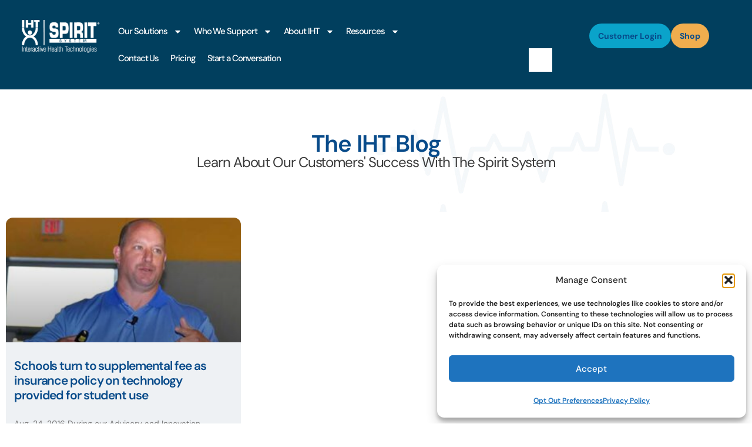

--- FILE ---
content_type: text/html; charset=UTF-8
request_url: https://ihtusa.com/tag/ryan-welnetz/
body_size: 26899
content:
<!doctype html>
<html lang="en-US">
<head>
	<meta charset="UTF-8">
	<meta name="viewport" content="width=device-width, initial-scale=1, viewport-fit=cover">
	<link rel="profile" href="https://gmpg.org/xfn/11">
	<title>Ryan Welnetz Archives - IHT Spirit System</title>
	<meta name='robots' content='index, follow, max-image-preview:large, max-snippet:-1, max-video-preview:-1' />

	<!-- This site is optimized with the Yoast SEO plugin v26.7 - https://yoast.com/wordpress/plugins/seo/ -->
	<title>Ryan Welnetz Archives - IHT Spirit System</title>
	<link rel="canonical" href="https://ihtusa.com/tag/ryan-welnetz/" />
	<meta property="og:locale" content="en_US" />
	<meta property="og:type" content="article" />
	<meta property="og:title" content="Ryan Welnetz Archives - IHT Spirit System" />
	<meta property="og:url" content="https://ihtusa.com/tag/ryan-welnetz/" />
	<meta property="og:site_name" content="IHT Spirit System" />
	<meta name="twitter:card" content="summary_large_image" />
	<script type="application/ld+json" class="yoast-schema-graph">{"@context":"https://schema.org","@graph":[{"@type":"CollectionPage","@id":"https://ihtusa.com/tag/ryan-welnetz/","url":"https://ihtusa.com/tag/ryan-welnetz/","name":"Ryan Welnetz Archives - IHT Spirit System","isPartOf":{"@id":"https://ihtusa.com/#website"},"primaryImageOfPage":{"@id":"https://ihtusa.com/tag/ryan-welnetz/#primaryimage"},"image":{"@id":"https://ihtusa.com/tag/ryan-welnetz/#primaryimage"},"thumbnailUrl":"https://ihtusa.com/wp-content/uploads/2016/08/Ryan-W-feature-1.jpg","breadcrumb":{"@id":"https://ihtusa.com/tag/ryan-welnetz/#breadcrumb"},"inLanguage":"en-US"},{"@type":"ImageObject","inLanguage":"en-US","@id":"https://ihtusa.com/tag/ryan-welnetz/#primaryimage","url":"https://ihtusa.com/wp-content/uploads/2016/08/Ryan-W-feature-1.jpg","contentUrl":"https://ihtusa.com/wp-content/uploads/2016/08/Ryan-W-feature-1.jpg","width":896,"height":480,"caption":"insurance"},{"@type":"BreadcrumbList","@id":"https://ihtusa.com/tag/ryan-welnetz/#breadcrumb","itemListElement":[{"@type":"ListItem","position":1,"name":"Home","item":"https://ihtusa.com/"},{"@type":"ListItem","position":2,"name":"Ryan Welnetz"}]},{"@type":"WebSite","@id":"https://ihtusa.com/#website","url":"https://ihtusa.com/","name":"IHT Spirit System","description":"","publisher":{"@id":"https://ihtusa.com/#organization"},"potentialAction":[{"@type":"SearchAction","target":{"@type":"EntryPoint","urlTemplate":"https://ihtusa.com/?s={search_term_string}"},"query-input":{"@type":"PropertyValueSpecification","valueRequired":true,"valueName":"search_term_string"}}],"inLanguage":"en-US"},{"@type":"Organization","@id":"https://ihtusa.com/#organization","name":"IHT Spirit System","url":"https://ihtusa.com/","logo":{"@type":"ImageObject","inLanguage":"en-US","@id":"https://ihtusa.com/#/schema/logo/image/","url":"https://ihtusa.com/wp-content/uploads/2025/05/IHT-Vector-Logo-New.png","contentUrl":"https://ihtusa.com/wp-content/uploads/2025/05/IHT-Vector-Logo-New.png","width":350,"height":159,"caption":"IHT Spirit System"},"image":{"@id":"https://ihtusa.com/#/schema/logo/image/"}}]}</script>
	<!-- / Yoast SEO plugin. -->


<link rel="alternate" type="application/rss+xml" title="IHT Spirit System &raquo; Feed" href="https://ihtusa.com/feed/" />
<link rel="alternate" type="application/rss+xml" title="IHT Spirit System &raquo; Comments Feed" href="https://ihtusa.com/comments/feed/" />
<link rel="alternate" type="application/rss+xml" title="IHT Spirit System &raquo; Ryan Welnetz Tag Feed" href="https://ihtusa.com/tag/ryan-welnetz/feed/" />
<style id='wp-img-auto-sizes-contain-inline-css'>
img:is([sizes=auto i],[sizes^="auto," i]){contain-intrinsic-size:3000px 1500px}
/*# sourceURL=wp-img-auto-sizes-contain-inline-css */
</style>
<style id='wp-emoji-styles-inline-css'>

	img.wp-smiley, img.emoji {
		display: inline !important;
		border: none !important;
		box-shadow: none !important;
		height: 1em !important;
		width: 1em !important;
		margin: 0 0.07em !important;
		vertical-align: -0.1em !important;
		background: none !important;
		padding: 0 !important;
	}
/*# sourceURL=wp-emoji-styles-inline-css */
</style>
<link rel='stylesheet' id='wp-components-css' href='https://ihtusa.com/wp-includes/css/dist/components/style.min.css?ver=6.9' media='all' />
<link rel='stylesheet' id='wp-preferences-css' href='https://ihtusa.com/wp-includes/css/dist/preferences/style.min.css?ver=6.9' media='all' />
<link rel='stylesheet' id='wp-block-editor-css' href='https://ihtusa.com/wp-includes/css/dist/block-editor/style.min.css?ver=6.9' media='all' />
<link rel='stylesheet' id='popup-maker-block-library-style-css' href='https://ihtusa.com/wp-content/plugins/popup-maker/dist/packages/block-library-style.css?ver=dbea705cfafe089d65f1' media='all' />
<style id='global-styles-inline-css'>
:root{--wp--preset--aspect-ratio--square: 1;--wp--preset--aspect-ratio--4-3: 4/3;--wp--preset--aspect-ratio--3-4: 3/4;--wp--preset--aspect-ratio--3-2: 3/2;--wp--preset--aspect-ratio--2-3: 2/3;--wp--preset--aspect-ratio--16-9: 16/9;--wp--preset--aspect-ratio--9-16: 9/16;--wp--preset--color--black: #000000;--wp--preset--color--cyan-bluish-gray: #abb8c3;--wp--preset--color--white: #ffffff;--wp--preset--color--pale-pink: #f78da7;--wp--preset--color--vivid-red: #cf2e2e;--wp--preset--color--luminous-vivid-orange: #ff6900;--wp--preset--color--luminous-vivid-amber: #fcb900;--wp--preset--color--light-green-cyan: #7bdcb5;--wp--preset--color--vivid-green-cyan: #00d084;--wp--preset--color--pale-cyan-blue: #8ed1fc;--wp--preset--color--vivid-cyan-blue: #0693e3;--wp--preset--color--vivid-purple: #9b51e0;--wp--preset--gradient--vivid-cyan-blue-to-vivid-purple: linear-gradient(135deg,rgb(6,147,227) 0%,rgb(155,81,224) 100%);--wp--preset--gradient--light-green-cyan-to-vivid-green-cyan: linear-gradient(135deg,rgb(122,220,180) 0%,rgb(0,208,130) 100%);--wp--preset--gradient--luminous-vivid-amber-to-luminous-vivid-orange: linear-gradient(135deg,rgb(252,185,0) 0%,rgb(255,105,0) 100%);--wp--preset--gradient--luminous-vivid-orange-to-vivid-red: linear-gradient(135deg,rgb(255,105,0) 0%,rgb(207,46,46) 100%);--wp--preset--gradient--very-light-gray-to-cyan-bluish-gray: linear-gradient(135deg,rgb(238,238,238) 0%,rgb(169,184,195) 100%);--wp--preset--gradient--cool-to-warm-spectrum: linear-gradient(135deg,rgb(74,234,220) 0%,rgb(151,120,209) 20%,rgb(207,42,186) 40%,rgb(238,44,130) 60%,rgb(251,105,98) 80%,rgb(254,248,76) 100%);--wp--preset--gradient--blush-light-purple: linear-gradient(135deg,rgb(255,206,236) 0%,rgb(152,150,240) 100%);--wp--preset--gradient--blush-bordeaux: linear-gradient(135deg,rgb(254,205,165) 0%,rgb(254,45,45) 50%,rgb(107,0,62) 100%);--wp--preset--gradient--luminous-dusk: linear-gradient(135deg,rgb(255,203,112) 0%,rgb(199,81,192) 50%,rgb(65,88,208) 100%);--wp--preset--gradient--pale-ocean: linear-gradient(135deg,rgb(255,245,203) 0%,rgb(182,227,212) 50%,rgb(51,167,181) 100%);--wp--preset--gradient--electric-grass: linear-gradient(135deg,rgb(202,248,128) 0%,rgb(113,206,126) 100%);--wp--preset--gradient--midnight: linear-gradient(135deg,rgb(2,3,129) 0%,rgb(40,116,252) 100%);--wp--preset--font-size--small: 13px;--wp--preset--font-size--medium: 20px;--wp--preset--font-size--large: 36px;--wp--preset--font-size--x-large: 42px;--wp--preset--spacing--20: 0.44rem;--wp--preset--spacing--30: 0.67rem;--wp--preset--spacing--40: 1rem;--wp--preset--spacing--50: 1.5rem;--wp--preset--spacing--60: 2.25rem;--wp--preset--spacing--70: 3.38rem;--wp--preset--spacing--80: 5.06rem;--wp--preset--shadow--natural: 6px 6px 9px rgba(0, 0, 0, 0.2);--wp--preset--shadow--deep: 12px 12px 50px rgba(0, 0, 0, 0.4);--wp--preset--shadow--sharp: 6px 6px 0px rgba(0, 0, 0, 0.2);--wp--preset--shadow--outlined: 6px 6px 0px -3px rgb(255, 255, 255), 6px 6px rgb(0, 0, 0);--wp--preset--shadow--crisp: 6px 6px 0px rgb(0, 0, 0);}:root { --wp--style--global--content-size: 800px;--wp--style--global--wide-size: 1200px; }:where(body) { margin: 0; }.wp-site-blocks > .alignleft { float: left; margin-right: 2em; }.wp-site-blocks > .alignright { float: right; margin-left: 2em; }.wp-site-blocks > .aligncenter { justify-content: center; margin-left: auto; margin-right: auto; }:where(.wp-site-blocks) > * { margin-block-start: 24px; margin-block-end: 0; }:where(.wp-site-blocks) > :first-child { margin-block-start: 0; }:where(.wp-site-blocks) > :last-child { margin-block-end: 0; }:root { --wp--style--block-gap: 24px; }:root :where(.is-layout-flow) > :first-child{margin-block-start: 0;}:root :where(.is-layout-flow) > :last-child{margin-block-end: 0;}:root :where(.is-layout-flow) > *{margin-block-start: 24px;margin-block-end: 0;}:root :where(.is-layout-constrained) > :first-child{margin-block-start: 0;}:root :where(.is-layout-constrained) > :last-child{margin-block-end: 0;}:root :where(.is-layout-constrained) > *{margin-block-start: 24px;margin-block-end: 0;}:root :where(.is-layout-flex){gap: 24px;}:root :where(.is-layout-grid){gap: 24px;}.is-layout-flow > .alignleft{float: left;margin-inline-start: 0;margin-inline-end: 2em;}.is-layout-flow > .alignright{float: right;margin-inline-start: 2em;margin-inline-end: 0;}.is-layout-flow > .aligncenter{margin-left: auto !important;margin-right: auto !important;}.is-layout-constrained > .alignleft{float: left;margin-inline-start: 0;margin-inline-end: 2em;}.is-layout-constrained > .alignright{float: right;margin-inline-start: 2em;margin-inline-end: 0;}.is-layout-constrained > .aligncenter{margin-left: auto !important;margin-right: auto !important;}.is-layout-constrained > :where(:not(.alignleft):not(.alignright):not(.alignfull)){max-width: var(--wp--style--global--content-size);margin-left: auto !important;margin-right: auto !important;}.is-layout-constrained > .alignwide{max-width: var(--wp--style--global--wide-size);}body .is-layout-flex{display: flex;}.is-layout-flex{flex-wrap: wrap;align-items: center;}.is-layout-flex > :is(*, div){margin: 0;}body .is-layout-grid{display: grid;}.is-layout-grid > :is(*, div){margin: 0;}body{padding-top: 0px;padding-right: 0px;padding-bottom: 0px;padding-left: 0px;}a:where(:not(.wp-element-button)){text-decoration: underline;}:root :where(.wp-element-button, .wp-block-button__link){background-color: #32373c;border-width: 0;color: #fff;font-family: inherit;font-size: inherit;font-style: inherit;font-weight: inherit;letter-spacing: inherit;line-height: inherit;padding-top: calc(0.667em + 2px);padding-right: calc(1.333em + 2px);padding-bottom: calc(0.667em + 2px);padding-left: calc(1.333em + 2px);text-decoration: none;text-transform: inherit;}.has-black-color{color: var(--wp--preset--color--black) !important;}.has-cyan-bluish-gray-color{color: var(--wp--preset--color--cyan-bluish-gray) !important;}.has-white-color{color: var(--wp--preset--color--white) !important;}.has-pale-pink-color{color: var(--wp--preset--color--pale-pink) !important;}.has-vivid-red-color{color: var(--wp--preset--color--vivid-red) !important;}.has-luminous-vivid-orange-color{color: var(--wp--preset--color--luminous-vivid-orange) !important;}.has-luminous-vivid-amber-color{color: var(--wp--preset--color--luminous-vivid-amber) !important;}.has-light-green-cyan-color{color: var(--wp--preset--color--light-green-cyan) !important;}.has-vivid-green-cyan-color{color: var(--wp--preset--color--vivid-green-cyan) !important;}.has-pale-cyan-blue-color{color: var(--wp--preset--color--pale-cyan-blue) !important;}.has-vivid-cyan-blue-color{color: var(--wp--preset--color--vivid-cyan-blue) !important;}.has-vivid-purple-color{color: var(--wp--preset--color--vivid-purple) !important;}.has-black-background-color{background-color: var(--wp--preset--color--black) !important;}.has-cyan-bluish-gray-background-color{background-color: var(--wp--preset--color--cyan-bluish-gray) !important;}.has-white-background-color{background-color: var(--wp--preset--color--white) !important;}.has-pale-pink-background-color{background-color: var(--wp--preset--color--pale-pink) !important;}.has-vivid-red-background-color{background-color: var(--wp--preset--color--vivid-red) !important;}.has-luminous-vivid-orange-background-color{background-color: var(--wp--preset--color--luminous-vivid-orange) !important;}.has-luminous-vivid-amber-background-color{background-color: var(--wp--preset--color--luminous-vivid-amber) !important;}.has-light-green-cyan-background-color{background-color: var(--wp--preset--color--light-green-cyan) !important;}.has-vivid-green-cyan-background-color{background-color: var(--wp--preset--color--vivid-green-cyan) !important;}.has-pale-cyan-blue-background-color{background-color: var(--wp--preset--color--pale-cyan-blue) !important;}.has-vivid-cyan-blue-background-color{background-color: var(--wp--preset--color--vivid-cyan-blue) !important;}.has-vivid-purple-background-color{background-color: var(--wp--preset--color--vivid-purple) !important;}.has-black-border-color{border-color: var(--wp--preset--color--black) !important;}.has-cyan-bluish-gray-border-color{border-color: var(--wp--preset--color--cyan-bluish-gray) !important;}.has-white-border-color{border-color: var(--wp--preset--color--white) !important;}.has-pale-pink-border-color{border-color: var(--wp--preset--color--pale-pink) !important;}.has-vivid-red-border-color{border-color: var(--wp--preset--color--vivid-red) !important;}.has-luminous-vivid-orange-border-color{border-color: var(--wp--preset--color--luminous-vivid-orange) !important;}.has-luminous-vivid-amber-border-color{border-color: var(--wp--preset--color--luminous-vivid-amber) !important;}.has-light-green-cyan-border-color{border-color: var(--wp--preset--color--light-green-cyan) !important;}.has-vivid-green-cyan-border-color{border-color: var(--wp--preset--color--vivid-green-cyan) !important;}.has-pale-cyan-blue-border-color{border-color: var(--wp--preset--color--pale-cyan-blue) !important;}.has-vivid-cyan-blue-border-color{border-color: var(--wp--preset--color--vivid-cyan-blue) !important;}.has-vivid-purple-border-color{border-color: var(--wp--preset--color--vivid-purple) !important;}.has-vivid-cyan-blue-to-vivid-purple-gradient-background{background: var(--wp--preset--gradient--vivid-cyan-blue-to-vivid-purple) !important;}.has-light-green-cyan-to-vivid-green-cyan-gradient-background{background: var(--wp--preset--gradient--light-green-cyan-to-vivid-green-cyan) !important;}.has-luminous-vivid-amber-to-luminous-vivid-orange-gradient-background{background: var(--wp--preset--gradient--luminous-vivid-amber-to-luminous-vivid-orange) !important;}.has-luminous-vivid-orange-to-vivid-red-gradient-background{background: var(--wp--preset--gradient--luminous-vivid-orange-to-vivid-red) !important;}.has-very-light-gray-to-cyan-bluish-gray-gradient-background{background: var(--wp--preset--gradient--very-light-gray-to-cyan-bluish-gray) !important;}.has-cool-to-warm-spectrum-gradient-background{background: var(--wp--preset--gradient--cool-to-warm-spectrum) !important;}.has-blush-light-purple-gradient-background{background: var(--wp--preset--gradient--blush-light-purple) !important;}.has-blush-bordeaux-gradient-background{background: var(--wp--preset--gradient--blush-bordeaux) !important;}.has-luminous-dusk-gradient-background{background: var(--wp--preset--gradient--luminous-dusk) !important;}.has-pale-ocean-gradient-background{background: var(--wp--preset--gradient--pale-ocean) !important;}.has-electric-grass-gradient-background{background: var(--wp--preset--gradient--electric-grass) !important;}.has-midnight-gradient-background{background: var(--wp--preset--gradient--midnight) !important;}.has-small-font-size{font-size: var(--wp--preset--font-size--small) !important;}.has-medium-font-size{font-size: var(--wp--preset--font-size--medium) !important;}.has-large-font-size{font-size: var(--wp--preset--font-size--large) !important;}.has-x-large-font-size{font-size: var(--wp--preset--font-size--x-large) !important;}
:root :where(.wp-block-pullquote){font-size: 1.5em;line-height: 1.6;}
/*# sourceURL=global-styles-inline-css */
</style>
<link rel='stylesheet' id='contact-form-7-css' href='https://ihtusa.com/wp-content/plugins/contact-form-7/includes/css/styles.css?ver=6.1.4' media='all' />
<link rel='stylesheet' id='cmplz-general-css' href='https://ihtusa.com/wp-content/plugins/complianz-gdpr/assets/css/cookieblocker.min.css?ver=1765908314' media='all' />
<link rel='stylesheet' id='hello-elementor-css' href='https://ihtusa.com/wp-content/themes/hello-elementor/style.min.css?ver=3.3.0' media='all' />
<link rel='stylesheet' id='hello-elementor-theme-style-css' href='https://ihtusa.com/wp-content/themes/hello-elementor/theme.min.css?ver=3.3.0' media='all' />
<link rel='stylesheet' id='hello-elementor-header-footer-css' href='https://ihtusa.com/wp-content/themes/hello-elementor/header-footer.min.css?ver=3.3.0' media='all' />
<link rel='stylesheet' id='elementor-frontend-css' href='https://ihtusa.com/wp-content/plugins/elementor/assets/css/frontend.min.css?ver=3.34.1' media='all' />
<link rel='stylesheet' id='elementor-post-8-css' href='https://ihtusa.com/wp-content/uploads/elementor/css/post-8.css?ver=1768062951' media='all' />
<link rel='stylesheet' id='widget-image-css' href='https://ihtusa.com/wp-content/plugins/elementor/assets/css/widget-image.min.css?ver=3.34.1' media='all' />
<link rel='stylesheet' id='widget-nav-menu-css' href='https://ihtusa.com/wp-content/plugins/elementor-pro/assets/css/widget-nav-menu.min.css?ver=3.34.0' media='all' />
<link rel='stylesheet' id='widget-search-css' href='https://ihtusa.com/wp-content/plugins/elementor-pro/assets/css/widget-search.min.css?ver=3.34.0' media='all' />
<link rel='stylesheet' id='widget-icon-list-css' href='https://ihtusa.com/wp-content/plugins/elementor/assets/css/widget-icon-list.min.css?ver=3.34.1' media='all' />
<link rel='stylesheet' id='widget-form-css' href='https://ihtusa.com/wp-content/plugins/elementor-pro/assets/css/widget-form.min.css?ver=3.34.0' media='all' />
<link rel='stylesheet' id='widget-social-icons-css' href='https://ihtusa.com/wp-content/plugins/elementor/assets/css/widget-social-icons.min.css?ver=3.34.1' media='all' />
<link rel='stylesheet' id='e-apple-webkit-css' href='https://ihtusa.com/wp-content/plugins/elementor/assets/css/conditionals/apple-webkit.min.css?ver=3.34.1' media='all' />
<link rel='stylesheet' id='widget-heading-css' href='https://ihtusa.com/wp-content/plugins/elementor/assets/css/widget-heading.min.css?ver=3.34.1' media='all' />
<link rel='stylesheet' id='widget-posts-css' href='https://ihtusa.com/wp-content/plugins/elementor-pro/assets/css/widget-posts.min.css?ver=3.34.0' media='all' />
<link rel='stylesheet' id='elementor-post-49-css' href='https://ihtusa.com/wp-content/uploads/elementor/css/post-49.css?ver=1768062955' media='all' />
<link rel='stylesheet' id='elementor-post-55-css' href='https://ihtusa.com/wp-content/uploads/elementor/css/post-55.css?ver=1768062955' media='all' />
<link rel='stylesheet' id='elementor-post-242-css' href='https://ihtusa.com/wp-content/uploads/elementor/css/post-242.css?ver=1768063024' media='all' />
<link rel='stylesheet' id='popup-maker-site-css' href='//ihtusa.com/wp-content/uploads/pum/pum-site-styles.css?generated=1752012548&#038;ver=1.21.5' media='all' />
<link rel='stylesheet' id='elementor-gf-local-dmsans-css' href='https://ihtusa.com/wp-content/uploads/elementor/google-fonts/css/dmsans.css?ver=1743005808' media='all' />
<script src="https://ihtusa.com/wp-includes/js/jquery/jquery.min.js?ver=3.7.1" id="jquery-core-js"></script>
<script src="https://ihtusa.com/wp-includes/js/jquery/jquery-migrate.min.js?ver=3.4.1" id="jquery-migrate-js"></script>
<link rel="https://api.w.org/" href="https://ihtusa.com/wp-json/" /><link rel="alternate" title="JSON" type="application/json" href="https://ihtusa.com/wp-json/wp/v2/tags/284" /><link rel="EditURI" type="application/rsd+xml" title="RSD" href="https://ihtusa.com/xmlrpc.php?rsd" />
			<style>.cmplz-hidden {
					display: none !important;
				}</style><meta name="generator" content="Elementor 3.34.1; features: e_font_icon_svg, additional_custom_breakpoints; settings: css_print_method-external, google_font-enabled, font_display-swap">
			<style>
				.e-con.e-parent:nth-of-type(n+4):not(.e-lazyloaded):not(.e-no-lazyload),
				.e-con.e-parent:nth-of-type(n+4):not(.e-lazyloaded):not(.e-no-lazyload) * {
					background-image: none !important;
				}
				@media screen and (max-height: 1024px) {
					.e-con.e-parent:nth-of-type(n+3):not(.e-lazyloaded):not(.e-no-lazyload),
					.e-con.e-parent:nth-of-type(n+3):not(.e-lazyloaded):not(.e-no-lazyload) * {
						background-image: none !important;
					}
				}
				@media screen and (max-height: 640px) {
					.e-con.e-parent:nth-of-type(n+2):not(.e-lazyloaded):not(.e-no-lazyload),
					.e-con.e-parent:nth-of-type(n+2):not(.e-lazyloaded):not(.e-no-lazyload) * {
						background-image: none !important;
					}
				}
			</style>
			<script>document.addEventListener('DOMContentLoaded', function () {
    // Find all forms with class name "dd-ele-form"
    var forms = document.querySelectorAll('.dd-ele-form');

    // Iterate through each form
    forms.forEach(function (form) {
        // Find all select fields with the required attribute within the form
        var selects = form.querySelectorAll('select[required]');

        // Iterate through each select field
        selects.forEach(function (select) {
            // Check if the first option has a blank value before disabling and hiding it
            if (select.options.length > 0 && select.options[0].value.trim() === '') {
                select.options[0].disabled = true;
                select.options[0].hidden = true;
            }
        });
    });
});
</script><link rel="icon" href="https://ihtusa.com/wp-content/uploads/2025/03/Favicon-150x150.png" sizes="32x32" />
<link rel="icon" href="https://ihtusa.com/wp-content/uploads/2025/03/Favicon-300x300.png" sizes="192x192" />
<link rel="apple-touch-icon" href="https://ihtusa.com/wp-content/uploads/2025/03/Favicon-300x300.png" />
<meta name="msapplication-TileImage" content="https://ihtusa.com/wp-content/uploads/2025/03/Favicon-300x300.png" />
		<style id="wp-custom-css">
			.menu-item-173{
	background-color:#0AA3CA;
	border-radius:25px;
}		</style>
			
			<!-- Google Tag Manager -->
		<script>(function(w,d,s,l,i){w[l]=w[l]||[];w[l].push({'gtm.start':
		new Date().getTime(),event:'gtm.js'});var f=d.getElementsByTagName(s)[0],
		j=d.createElement(s),dl=l!='dataLayer'?'&l='+l:'';j.async=true;j.src=
		'https://www.googletagmanager.com/gtm.js?id='+i+dl;f.parentNode.insertBefore(j,f);
		})(window,document,'script','dataLayer','GTM-56XQVBGW');</script>
		<!-- End Google Tag Manager -->
			<style>
		@media screen and (max-width: 767px) {
			.elementor-element-79b8deb,
			.elementor-widget-n-carousel {
				height: calc(100vh - 108px) !important;
				height: calc(100dvh - 108px) !important;
				overflow: hidden;
			}
			.elementor-element-333cc37:before {
				background-color: #FFF !important;
			}
		}
	</style>
	<!-- Meta Pixel Code -->
	<script>
	!function(f,b,e,v,n,t,s)
	{if(f.fbq)return;n=f.fbq=function(){n.callMethod?
	n.callMethod.apply(n,arguments):n.queue.push(arguments)};
	if(!f._fbq)f._fbq=n;n.push=n;n.loaded=!0;n.version='2.0';
	n.queue=[];t=b.createElement(e);t.async=!0;
	t.src=v;s=b.getElementsByTagName(e)[0];
	s.parentNode.insertBefore(t,s)}(window, document,'script',
	'https://connect.facebook.net/en_US/fbevents.js');
	fbq('init', '1847031749574413');
	fbq('track', 'PageView');
	</script>
	<noscript><img height="1" width="1" style="display:none"
	src="https://www.facebook.com/tr?id=1847031749574413&ev=PageView&noscript=1"
	/></noscript>
	<!-- End Meta Pixel Code -->
</head>
<body data-cmplz=1 class="archive tag tag-ryan-welnetz tag-284 wp-custom-logo wp-embed-responsive wp-theme-hello-elementor theme-default elementor-page-242 elementor-default elementor-template-full-width elementor-kit-8">
			<!-- Google Tag Manager (noscript) -->
		<noscript><iframe src="https://www.googletagmanager.com/ns.html?id=GTM-56XQVBGW"
		height="0" width="0" style="display:none;visibility:hidden"></iframe></noscript>
		<!-- End Google Tag Manager (noscript) -->
	

<a class="skip-link screen-reader-text" href="#content">Skip to content</a>

		<header data-elementor-type="header" data-elementor-id="49" class="elementor elementor-49 elementor-location-header" data-elementor-post-type="elementor_library">
			<div class="elementor-element elementor-element-9f99eaf e-con-full elementor-hidden-desktop elementor-hidden-tablet e-flex e-con e-parent" data-id="9f99eaf" data-element_type="container" data-settings="{&quot;background_background&quot;:&quot;classic&quot;}">
		<div class="elementor-element elementor-element-4e75f5b e-flex e-con-boxed e-con e-child" data-id="4e75f5b" data-element_type="container">
					<div class="e-con-inner">
		<div class="elementor-element elementor-element-bdd145b e-con-full header-logo-m e-flex e-con e-child" data-id="bdd145b" data-element_type="container">
				<div class="elementor-element elementor-element-8892133 elementor-widget elementor-widget-theme-site-logo elementor-widget-image" data-id="8892133" data-element_type="widget" data-widget_type="theme-site-logo.default">
				<div class="elementor-widget-container">
											<a href="https://ihtusa.com">
			<img width="350" height="159" src="https://ihtusa.com/wp-content/uploads/2025/05/IHT-Vector-Logo-New.png" class="attachment-full size-full wp-image-1079052" alt="" srcset="https://ihtusa.com/wp-content/uploads/2025/05/IHT-Vector-Logo-New.png 350w, https://ihtusa.com/wp-content/uploads/2025/05/IHT-Vector-Logo-New-300x136.png 300w" sizes="(max-width: 350px) 100vw, 350px" />				</a>
											</div>
				</div>
				</div>
		<div class="elementor-element elementor-element-aeb93d0 e-con-full elementor-hidden-desktop elementor-hidden-tablet e-flex e-con e-child" data-id="aeb93d0" data-element_type="container">
		<div class="elementor-element elementor-element-76b022e e-con-full e-flex e-con e-child" data-id="76b022e" data-element_type="container">
				<div class="elementor-element elementor-element-e25c509 elementor-view-default elementor-widget elementor-widget-icon" data-id="e25c509" data-element_type="widget" data-widget_type="icon.default">
				<div class="elementor-widget-container">
							<div class="elementor-icon-wrapper">
			<a class="elementor-icon" href="https://ihtspirit.com/home" target="_blank">
			<svg xmlns="http://www.w3.org/2000/svg" width="17" height="20" viewBox="0 0 17 20" fill="none"><path d="M8.5 10.0006C11.1828 10.0006 13.3571 7.76178 13.3571 5.00029C13.3571 2.2388 11.1828 0 8.5 0C5.81719 0 3.64286 2.2388 3.64286 5.00029C3.64286 7.76178 5.81719 10.0006 8.5 10.0006ZM10.4239 11.8757H6.57612C2.94502 11.8757 0 14.9071 0 18.6456C0 19.3933 0.588929 20 1.31522 20H15.6855C16.4118 20.0012 17 19.3957 17 18.6456C17 14.9071 14.0554 11.8757 10.4239 11.8757Z" fill="white"></path></svg>			</a>
		</div>
						</div>
				</div>
				</div>
		<div class="elementor-element elementor-element-296d7d9 e-con-full header-nav-menu-m e-flex e-con e-child" data-id="296d7d9" data-element_type="container">
				<div class="elementor-element elementor-element-53562fb elementor-nav-menu--stretch elementor-nav-menu__text-align-center elementor-nav-menu--dropdown-tablet elementor-nav-menu--toggle elementor-nav-menu--burger elementor-widget elementor-widget-nav-menu" data-id="53562fb" data-element_type="widget" data-settings="{&quot;full_width&quot;:&quot;stretch&quot;,&quot;layout&quot;:&quot;horizontal&quot;,&quot;submenu_icon&quot;:{&quot;value&quot;:&quot;&lt;svg aria-hidden=\&quot;true\&quot; class=\&quot;e-font-icon-svg e-fas-caret-down\&quot; viewBox=\&quot;0 0 320 512\&quot; xmlns=\&quot;http:\/\/www.w3.org\/2000\/svg\&quot;&gt;&lt;path d=\&quot;M31.3 192h257.3c17.8 0 26.7 21.5 14.1 34.1L174.1 354.8c-7.8 7.8-20.5 7.8-28.3 0L17.2 226.1C4.6 213.5 13.5 192 31.3 192z\&quot;&gt;&lt;\/path&gt;&lt;\/svg&gt;&quot;,&quot;library&quot;:&quot;fa-solid&quot;},&quot;toggle&quot;:&quot;burger&quot;}" data-widget_type="nav-menu.default">
				<div class="elementor-widget-container">
								<nav aria-label="Menu" class="elementor-nav-menu--main elementor-nav-menu__container elementor-nav-menu--layout-horizontal e--pointer-underline e--animation-fade">
				<ul id="menu-1-53562fb" class="elementor-nav-menu"><li class="menu-item menu-item-type-custom menu-item-object-custom menu-item-has-children menu-item-1078684"><a href="#" class="elementor-item elementor-item-anchor">Our Solutions</a>
<ul class="sub-menu elementor-nav-menu--dropdown">
	<li class="menu-item menu-item-type-post_type menu-item-object-page menu-item-1078688"><a href="https://ihtusa.com/heart-rate-monitor/" class="elementor-sub-item">Spirit Heart Rate Monitor</a></li>
	<li class="menu-item menu-item-type-post_type menu-item-object-page menu-item-1078689"><a href="https://ihtusa.com/spirit-software-suite/" class="elementor-sub-item">Spirit Software Suite</a></li>
</ul>
</li>
<li class="menu-item menu-item-type-custom menu-item-object-custom menu-item-has-children menu-item-1078685"><a href="#" class="elementor-item elementor-item-anchor">Who We Support</a>
<ul class="sub-menu elementor-nav-menu--dropdown">
	<li class="menu-item menu-item-type-post_type menu-item-object-page menu-item-1078691"><a href="https://ihtusa.com/physical-education/" class="elementor-sub-item">Physical Education</a></li>
	<li class="menu-item menu-item-type-post_type menu-item-object-page menu-item-1083107"><a href="https://ihtusa.com/pyfp/" class="elementor-sub-item">Presidential Youth Fitness Program</a></li>
	<li class="menu-item menu-item-type-post_type menu-item-object-page menu-item-1078690"><a href="https://ihtusa.com/emotional-health-learning/" class="elementor-sub-item">Emotional Health &amp; Learning</a></li>
	<li class="menu-item menu-item-type-post_type menu-item-object-page menu-item-1079592"><a href="https://ihtusa.com/home-use-parents/" class="elementor-sub-item">Home Use/Parents</a></li>
	<li class="menu-item menu-item-type-post_type menu-item-object-page menu-item-1079593"><a href="https://ihtusa.com/behavioral-mental-health-providers/" class="elementor-sub-item">Behavioral &amp; Mental Health Providers</a></li>
</ul>
</li>
<li class="menu-item menu-item-type-custom menu-item-object-custom menu-item-has-children menu-item-1078844"><a href="#" class="elementor-item elementor-item-anchor">About IHT</a>
<ul class="sub-menu elementor-nav-menu--dropdown">
	<li class="menu-item menu-item-type-post_type menu-item-object-page menu-item-1078845"><a href="https://ihtusa.com/about-us/" class="elementor-sub-item">Meet the Team</a></li>
	<li class="menu-item menu-item-type-post_type menu-item-object-page menu-item-1079628"><a href="https://ihtusa.com/iht-in-the-news/" class="elementor-sub-item">IHT In The News</a></li>
	<li class="menu-item menu-item-type-post_type menu-item-object-page menu-item-1083654"><a href="https://ihtusa.com/spirit-upgrade-program/" class="elementor-sub-item">Spirit Upgrade Program</a></li>
</ul>
</li>
<li class="menu-item menu-item-type-custom menu-item-object-custom menu-item-has-children menu-item-1078686"><a href="#" class="elementor-item elementor-item-anchor">Resources</a>
<ul class="sub-menu elementor-nav-menu--dropdown">
	<li class="menu-item menu-item-type-taxonomy menu-item-object-category menu-item-1078693"><a href="https://ihtusa.com/category/iht-blog/" class="elementor-sub-item">Blog &#038; Insights</a></li>
	<li class="menu-item menu-item-type-post_type menu-item-object-page menu-item-1078692"><a href="https://ihtusa.com/funding/" class="elementor-sub-item">Funding &#038; Grant Resources</a></li>
</ul>
</li>
<li class="menu-item menu-item-type-post_type menu-item-object-page menu-item-1078695"><a href="https://ihtusa.com/contact-us/" class="elementor-item">Contact Us</a></li>
<li class="menu-item menu-item-type-post_type menu-item-object-page menu-item-1078843"><a href="https://ihtusa.com/pricing/" class="elementor-item">Pricing</a></li>
<li class="menu-item menu-item-type-post_type menu-item-object-page menu-item-1079015"><a href="https://ihtusa.com/start-a-conversation/" class="elementor-item">Start a Conversation</a></li>
<li class="menu-item menu-item-type-custom menu-item-object-custom menu-item-1079637"><a class="elementor-item">Shop Now</a></li>
</ul>			</nav>
					<div class="elementor-menu-toggle" role="button" tabindex="0" aria-label="Menu Toggle" aria-expanded="false">
			<svg aria-hidden="true" role="presentation" class="elementor-menu-toggle__icon--open e-font-icon-svg e-eicon-menu-bar" viewBox="0 0 1000 1000" xmlns="http://www.w3.org/2000/svg"><path d="M104 333H896C929 333 958 304 958 271S929 208 896 208H104C71 208 42 237 42 271S71 333 104 333ZM104 583H896C929 583 958 554 958 521S929 458 896 458H104C71 458 42 487 42 521S71 583 104 583ZM104 833H896C929 833 958 804 958 771S929 708 896 708H104C71 708 42 737 42 771S71 833 104 833Z"></path></svg><svg aria-hidden="true" role="presentation" class="elementor-menu-toggle__icon--close e-font-icon-svg e-eicon-close" viewBox="0 0 1000 1000" xmlns="http://www.w3.org/2000/svg"><path d="M742 167L500 408 258 167C246 154 233 150 217 150 196 150 179 158 167 167 154 179 150 196 150 212 150 229 154 242 171 254L408 500 167 742C138 771 138 800 167 829 196 858 225 858 254 829L496 587 738 829C750 842 767 846 783 846 800 846 817 842 829 829 842 817 846 804 846 783 846 767 842 750 829 737L588 500 833 258C863 229 863 200 833 171 804 137 775 137 742 167Z"></path></svg>		</div>
					<nav class="elementor-nav-menu--dropdown elementor-nav-menu__container" aria-hidden="true">
				<ul id="menu-2-53562fb" class="elementor-nav-menu"><li class="menu-item menu-item-type-custom menu-item-object-custom menu-item-has-children menu-item-1078684"><a href="#" class="elementor-item elementor-item-anchor" tabindex="-1">Our Solutions</a>
<ul class="sub-menu elementor-nav-menu--dropdown">
	<li class="menu-item menu-item-type-post_type menu-item-object-page menu-item-1078688"><a href="https://ihtusa.com/heart-rate-monitor/" class="elementor-sub-item" tabindex="-1">Spirit Heart Rate Monitor</a></li>
	<li class="menu-item menu-item-type-post_type menu-item-object-page menu-item-1078689"><a href="https://ihtusa.com/spirit-software-suite/" class="elementor-sub-item" tabindex="-1">Spirit Software Suite</a></li>
</ul>
</li>
<li class="menu-item menu-item-type-custom menu-item-object-custom menu-item-has-children menu-item-1078685"><a href="#" class="elementor-item elementor-item-anchor" tabindex="-1">Who We Support</a>
<ul class="sub-menu elementor-nav-menu--dropdown">
	<li class="menu-item menu-item-type-post_type menu-item-object-page menu-item-1078691"><a href="https://ihtusa.com/physical-education/" class="elementor-sub-item" tabindex="-1">Physical Education</a></li>
	<li class="menu-item menu-item-type-post_type menu-item-object-page menu-item-1083107"><a href="https://ihtusa.com/pyfp/" class="elementor-sub-item" tabindex="-1">Presidential Youth Fitness Program</a></li>
	<li class="menu-item menu-item-type-post_type menu-item-object-page menu-item-1078690"><a href="https://ihtusa.com/emotional-health-learning/" class="elementor-sub-item" tabindex="-1">Emotional Health &amp; Learning</a></li>
	<li class="menu-item menu-item-type-post_type menu-item-object-page menu-item-1079592"><a href="https://ihtusa.com/home-use-parents/" class="elementor-sub-item" tabindex="-1">Home Use/Parents</a></li>
	<li class="menu-item menu-item-type-post_type menu-item-object-page menu-item-1079593"><a href="https://ihtusa.com/behavioral-mental-health-providers/" class="elementor-sub-item" tabindex="-1">Behavioral &amp; Mental Health Providers</a></li>
</ul>
</li>
<li class="menu-item menu-item-type-custom menu-item-object-custom menu-item-has-children menu-item-1078844"><a href="#" class="elementor-item elementor-item-anchor" tabindex="-1">About IHT</a>
<ul class="sub-menu elementor-nav-menu--dropdown">
	<li class="menu-item menu-item-type-post_type menu-item-object-page menu-item-1078845"><a href="https://ihtusa.com/about-us/" class="elementor-sub-item" tabindex="-1">Meet the Team</a></li>
	<li class="menu-item menu-item-type-post_type menu-item-object-page menu-item-1079628"><a href="https://ihtusa.com/iht-in-the-news/" class="elementor-sub-item" tabindex="-1">IHT In The News</a></li>
	<li class="menu-item menu-item-type-post_type menu-item-object-page menu-item-1083654"><a href="https://ihtusa.com/spirit-upgrade-program/" class="elementor-sub-item" tabindex="-1">Spirit Upgrade Program</a></li>
</ul>
</li>
<li class="menu-item menu-item-type-custom menu-item-object-custom menu-item-has-children menu-item-1078686"><a href="#" class="elementor-item elementor-item-anchor" tabindex="-1">Resources</a>
<ul class="sub-menu elementor-nav-menu--dropdown">
	<li class="menu-item menu-item-type-taxonomy menu-item-object-category menu-item-1078693"><a href="https://ihtusa.com/category/iht-blog/" class="elementor-sub-item" tabindex="-1">Blog &#038; Insights</a></li>
	<li class="menu-item menu-item-type-post_type menu-item-object-page menu-item-1078692"><a href="https://ihtusa.com/funding/" class="elementor-sub-item" tabindex="-1">Funding &#038; Grant Resources</a></li>
</ul>
</li>
<li class="menu-item menu-item-type-post_type menu-item-object-page menu-item-1078695"><a href="https://ihtusa.com/contact-us/" class="elementor-item" tabindex="-1">Contact Us</a></li>
<li class="menu-item menu-item-type-post_type menu-item-object-page menu-item-1078843"><a href="https://ihtusa.com/pricing/" class="elementor-item" tabindex="-1">Pricing</a></li>
<li class="menu-item menu-item-type-post_type menu-item-object-page menu-item-1079015"><a href="https://ihtusa.com/start-a-conversation/" class="elementor-item" tabindex="-1">Start a Conversation</a></li>
<li class="menu-item menu-item-type-custom menu-item-object-custom menu-item-1079637"><a class="elementor-item" tabindex="-1">Shop Now</a></li>
</ul>			</nav>
						</div>
				</div>
				</div>
				</div>
					</div>
				</div>
		<div class="elementor-element elementor-element-9356b7f e-con-full elementor-hidden-mobile e-flex e-con e-child" data-id="9356b7f" data-element_type="container">
				<div class="elementor-element elementor-element-8053493 elementor-nav-menu--dropdown-tablet elementor-nav-menu__text-align-aside elementor-nav-menu--toggle elementor-nav-menu--burger elementor-widget elementor-widget-nav-menu" data-id="8053493" data-element_type="widget" data-settings="{&quot;layout&quot;:&quot;horizontal&quot;,&quot;submenu_icon&quot;:{&quot;value&quot;:&quot;&lt;svg aria-hidden=\&quot;true\&quot; class=\&quot;e-font-icon-svg e-fas-caret-down\&quot; viewBox=\&quot;0 0 320 512\&quot; xmlns=\&quot;http:\/\/www.w3.org\/2000\/svg\&quot;&gt;&lt;path d=\&quot;M31.3 192h257.3c17.8 0 26.7 21.5 14.1 34.1L174.1 354.8c-7.8 7.8-20.5 7.8-28.3 0L17.2 226.1C4.6 213.5 13.5 192 31.3 192z\&quot;&gt;&lt;\/path&gt;&lt;\/svg&gt;&quot;,&quot;library&quot;:&quot;fa-solid&quot;},&quot;toggle&quot;:&quot;burger&quot;}" data-widget_type="nav-menu.default">
				<div class="elementor-widget-container">
								<nav aria-label="Menu 1" class="elementor-nav-menu--main elementor-nav-menu__container elementor-nav-menu--layout-horizontal e--pointer-underline e--animation-fade">
				<ul id="menu-1-8053493" class="elementor-nav-menu"><li class="menu-item menu-item-type-custom menu-item-object-custom menu-item-has-children menu-item-1062830"><a href="#" class="elementor-item elementor-item-anchor">Our Solutions</a>
<ul class="sub-menu elementor-nav-menu--dropdown">
	<li class="menu-item menu-item-type-post_type menu-item-object-page menu-item-1062832"><a href="https://ihtusa.com/heart-rate-monitor/" class="elementor-sub-item">Spirit Heart Rate Monitor</a></li>
	<li class="menu-item menu-item-type-post_type menu-item-object-page menu-item-175"><a href="https://ihtusa.com/spirit-software-suite/" class="elementor-sub-item">Spirit Software Suite</a></li>
</ul>
</li>
<li class="menu-item menu-item-type-custom menu-item-object-custom menu-item-has-children menu-item-1062833"><a href="#" class="elementor-item elementor-item-anchor">Who We Support</a>
<ul class="sub-menu elementor-nav-menu--dropdown">
	<li class="menu-item menu-item-type-post_type menu-item-object-page menu-item-1062835"><a href="https://ihtusa.com/physical-education/" class="elementor-sub-item">Physical Education</a></li>
	<li class="menu-item menu-item-type-post_type menu-item-object-page menu-item-1083091"><a href="https://ihtusa.com/pyfp/" class="elementor-sub-item">Presidential Youth Fitness Program</a></li>
	<li class="menu-item menu-item-type-post_type menu-item-object-page menu-item-1062834"><a href="https://ihtusa.com/emotional-health-learning/" class="elementor-sub-item">Emotional Health in Schools</a></li>
	<li class="menu-item menu-item-type-post_type menu-item-object-page menu-item-1079058"><a href="https://ihtusa.com/home-use-parents/" class="elementor-sub-item">Parents &#038; Home Wellness</a></li>
	<li class="menu-item menu-item-type-post_type menu-item-object-page menu-item-1079059"><a href="https://ihtusa.com/behavioral-mental-health-providers/" class="elementor-sub-item">Behavioral &amp; Mental Health Providers</a></li>
</ul>
</li>
<li class="menu-item menu-item-type-custom menu-item-object-custom menu-item-has-children menu-item-1078847"><a href="#" class="elementor-item elementor-item-anchor">About IHT</a>
<ul class="sub-menu elementor-nav-menu--dropdown">
	<li class="menu-item menu-item-type-post_type menu-item-object-page menu-item-1078848"><a href="https://ihtusa.com/about-us/" class="elementor-sub-item">Meet The Team</a></li>
	<li class="menu-item menu-item-type-post_type menu-item-object-page menu-item-1079399"><a href="https://ihtusa.com/iht-in-the-news/" class="elementor-sub-item">IHT In The News</a></li>
</ul>
</li>
<li class="menu-item menu-item-type-custom menu-item-object-custom menu-item-has-children menu-item-177"><a href="#" class="elementor-item elementor-item-anchor">Resources</a>
<ul class="sub-menu elementor-nav-menu--dropdown">
	<li class="menu-item menu-item-type-taxonomy menu-item-object-category menu-item-1082938"><a href="https://ihtusa.com/category/iht-blog/" class="elementor-sub-item">Blog &#038; Insights</a></li>
	<li class="menu-item menu-item-type-post_type menu-item-object-page menu-item-1062839"><a href="https://ihtusa.com/funding/" class="elementor-sub-item">Funding &#038; Grant Resources</a></li>
</ul>
</li>
<li class="menu-item menu-item-type-post_type menu-item-object-page menu-item-1062836"><a href="https://ihtusa.com/contact-us/" class="elementor-item">Contact Us</a></li>
<li class="menu-item menu-item-type-post_type menu-item-object-page menu-item-1078849"><a href="https://ihtusa.com/pricing/" class="elementor-item">Pricing</a></li>
<li class="menu-item menu-item-type-post_type menu-item-object-page menu-item-1079014"><a href="https://ihtusa.com/start-a-conversation/" class="elementor-item">Start a Conversation</a></li>
</ul>			</nav>
					<div class="elementor-menu-toggle" role="button" tabindex="0" aria-label="Menu Toggle" aria-expanded="false">
			<svg aria-hidden="true" role="presentation" class="elementor-menu-toggle__icon--open e-font-icon-svg e-eicon-menu-bar" viewBox="0 0 1000 1000" xmlns="http://www.w3.org/2000/svg"><path d="M104 333H896C929 333 958 304 958 271S929 208 896 208H104C71 208 42 237 42 271S71 333 104 333ZM104 583H896C929 583 958 554 958 521S929 458 896 458H104C71 458 42 487 42 521S71 583 104 583ZM104 833H896C929 833 958 804 958 771S929 708 896 708H104C71 708 42 737 42 771S71 833 104 833Z"></path></svg><svg aria-hidden="true" role="presentation" class="elementor-menu-toggle__icon--close e-font-icon-svg e-eicon-close" viewBox="0 0 1000 1000" xmlns="http://www.w3.org/2000/svg"><path d="M742 167L500 408 258 167C246 154 233 150 217 150 196 150 179 158 167 167 154 179 150 196 150 212 150 229 154 242 171 254L408 500 167 742C138 771 138 800 167 829 196 858 225 858 254 829L496 587 738 829C750 842 767 846 783 846 800 846 817 842 829 829 842 817 846 804 846 783 846 767 842 750 829 737L588 500 833 258C863 229 863 200 833 171 804 137 775 137 742 167Z"></path></svg>		</div>
					<nav class="elementor-nav-menu--dropdown elementor-nav-menu__container" aria-hidden="true">
				<ul id="menu-2-8053493" class="elementor-nav-menu"><li class="menu-item menu-item-type-custom menu-item-object-custom menu-item-has-children menu-item-1062830"><a href="#" class="elementor-item elementor-item-anchor" tabindex="-1">Our Solutions</a>
<ul class="sub-menu elementor-nav-menu--dropdown">
	<li class="menu-item menu-item-type-post_type menu-item-object-page menu-item-1062832"><a href="https://ihtusa.com/heart-rate-monitor/" class="elementor-sub-item" tabindex="-1">Spirit Heart Rate Monitor</a></li>
	<li class="menu-item menu-item-type-post_type menu-item-object-page menu-item-175"><a href="https://ihtusa.com/spirit-software-suite/" class="elementor-sub-item" tabindex="-1">Spirit Software Suite</a></li>
</ul>
</li>
<li class="menu-item menu-item-type-custom menu-item-object-custom menu-item-has-children menu-item-1062833"><a href="#" class="elementor-item elementor-item-anchor" tabindex="-1">Who We Support</a>
<ul class="sub-menu elementor-nav-menu--dropdown">
	<li class="menu-item menu-item-type-post_type menu-item-object-page menu-item-1062835"><a href="https://ihtusa.com/physical-education/" class="elementor-sub-item" tabindex="-1">Physical Education</a></li>
	<li class="menu-item menu-item-type-post_type menu-item-object-page menu-item-1083091"><a href="https://ihtusa.com/pyfp/" class="elementor-sub-item" tabindex="-1">Presidential Youth Fitness Program</a></li>
	<li class="menu-item menu-item-type-post_type menu-item-object-page menu-item-1062834"><a href="https://ihtusa.com/emotional-health-learning/" class="elementor-sub-item" tabindex="-1">Emotional Health in Schools</a></li>
	<li class="menu-item menu-item-type-post_type menu-item-object-page menu-item-1079058"><a href="https://ihtusa.com/home-use-parents/" class="elementor-sub-item" tabindex="-1">Parents &#038; Home Wellness</a></li>
	<li class="menu-item menu-item-type-post_type menu-item-object-page menu-item-1079059"><a href="https://ihtusa.com/behavioral-mental-health-providers/" class="elementor-sub-item" tabindex="-1">Behavioral &amp; Mental Health Providers</a></li>
</ul>
</li>
<li class="menu-item menu-item-type-custom menu-item-object-custom menu-item-has-children menu-item-1078847"><a href="#" class="elementor-item elementor-item-anchor" tabindex="-1">About IHT</a>
<ul class="sub-menu elementor-nav-menu--dropdown">
	<li class="menu-item menu-item-type-post_type menu-item-object-page menu-item-1078848"><a href="https://ihtusa.com/about-us/" class="elementor-sub-item" tabindex="-1">Meet The Team</a></li>
	<li class="menu-item menu-item-type-post_type menu-item-object-page menu-item-1079399"><a href="https://ihtusa.com/iht-in-the-news/" class="elementor-sub-item" tabindex="-1">IHT In The News</a></li>
</ul>
</li>
<li class="menu-item menu-item-type-custom menu-item-object-custom menu-item-has-children menu-item-177"><a href="#" class="elementor-item elementor-item-anchor" tabindex="-1">Resources</a>
<ul class="sub-menu elementor-nav-menu--dropdown">
	<li class="menu-item menu-item-type-taxonomy menu-item-object-category menu-item-1082938"><a href="https://ihtusa.com/category/iht-blog/" class="elementor-sub-item" tabindex="-1">Blog &#038; Insights</a></li>
	<li class="menu-item menu-item-type-post_type menu-item-object-page menu-item-1062839"><a href="https://ihtusa.com/funding/" class="elementor-sub-item" tabindex="-1">Funding &#038; Grant Resources</a></li>
</ul>
</li>
<li class="menu-item menu-item-type-post_type menu-item-object-page menu-item-1062836"><a href="https://ihtusa.com/contact-us/" class="elementor-item" tabindex="-1">Contact Us</a></li>
<li class="menu-item menu-item-type-post_type menu-item-object-page menu-item-1078849"><a href="https://ihtusa.com/pricing/" class="elementor-item" tabindex="-1">Pricing</a></li>
<li class="menu-item menu-item-type-post_type menu-item-object-page menu-item-1079014"><a href="https://ihtusa.com/start-a-conversation/" class="elementor-item" tabindex="-1">Start a Conversation</a></li>
</ul>			</nav>
						</div>
				</div>
				</div>
		<div class="elementor-element elementor-element-99b3058 e-con-full elementor-hidden-mobile e-flex e-con e-child" data-id="99b3058" data-element_type="container">
				<div class="elementor-element elementor-element-a882ba0 elementor-nav-menu--dropdown-tablet elementor-nav-menu__text-align-aside elementor-nav-menu--toggle elementor-nav-menu--burger elementor-widget elementor-widget-nav-menu" data-id="a882ba0" data-element_type="widget" data-settings="{&quot;layout&quot;:&quot;horizontal&quot;,&quot;submenu_icon&quot;:{&quot;value&quot;:&quot;&lt;svg aria-hidden=\&quot;true\&quot; class=\&quot;e-font-icon-svg e-fas-caret-down\&quot; viewBox=\&quot;0 0 320 512\&quot; xmlns=\&quot;http:\/\/www.w3.org\/2000\/svg\&quot;&gt;&lt;path d=\&quot;M31.3 192h257.3c17.8 0 26.7 21.5 14.1 34.1L174.1 354.8c-7.8 7.8-20.5 7.8-28.3 0L17.2 226.1C4.6 213.5 13.5 192 31.3 192z\&quot;&gt;&lt;\/path&gt;&lt;\/svg&gt;&quot;,&quot;library&quot;:&quot;fa-solid&quot;},&quot;toggle&quot;:&quot;burger&quot;}" data-widget_type="nav-menu.default">
				<div class="elementor-widget-container">
								<nav aria-label="Menu 1" class="elementor-nav-menu--main elementor-nav-menu__container elementor-nav-menu--layout-horizontal e--pointer-underline e--animation-fade">
				<ul id="menu-1-a882ba0" class="elementor-nav-menu"><li class="menu-item menu-item-type-custom menu-item-object-custom menu-item-has-children menu-item-1062830"><a href="#" class="elementor-item elementor-item-anchor">Our Solutions</a>
<ul class="sub-menu elementor-nav-menu--dropdown">
	<li class="menu-item menu-item-type-post_type menu-item-object-page menu-item-1062832"><a href="https://ihtusa.com/heart-rate-monitor/" class="elementor-sub-item">Spirit Heart Rate Monitor</a></li>
	<li class="menu-item menu-item-type-post_type menu-item-object-page menu-item-175"><a href="https://ihtusa.com/spirit-software-suite/" class="elementor-sub-item">Spirit Software Suite</a></li>
</ul>
</li>
<li class="menu-item menu-item-type-custom menu-item-object-custom menu-item-has-children menu-item-1062833"><a href="#" class="elementor-item elementor-item-anchor">Who We Support</a>
<ul class="sub-menu elementor-nav-menu--dropdown">
	<li class="menu-item menu-item-type-post_type menu-item-object-page menu-item-1062835"><a href="https://ihtusa.com/physical-education/" class="elementor-sub-item">Physical Education</a></li>
	<li class="menu-item menu-item-type-post_type menu-item-object-page menu-item-1083091"><a href="https://ihtusa.com/pyfp/" class="elementor-sub-item">Presidential Youth Fitness Program</a></li>
	<li class="menu-item menu-item-type-post_type menu-item-object-page menu-item-1062834"><a href="https://ihtusa.com/emotional-health-learning/" class="elementor-sub-item">Emotional Health in Schools</a></li>
	<li class="menu-item menu-item-type-post_type menu-item-object-page menu-item-1079058"><a href="https://ihtusa.com/home-use-parents/" class="elementor-sub-item">Parents &#038; Home Wellness</a></li>
	<li class="menu-item menu-item-type-post_type menu-item-object-page menu-item-1079059"><a href="https://ihtusa.com/behavioral-mental-health-providers/" class="elementor-sub-item">Behavioral &amp; Mental Health Providers</a></li>
</ul>
</li>
<li class="menu-item menu-item-type-custom menu-item-object-custom menu-item-has-children menu-item-1078847"><a href="#" class="elementor-item elementor-item-anchor">About IHT</a>
<ul class="sub-menu elementor-nav-menu--dropdown">
	<li class="menu-item menu-item-type-post_type menu-item-object-page menu-item-1078848"><a href="https://ihtusa.com/about-us/" class="elementor-sub-item">Meet The Team</a></li>
	<li class="menu-item menu-item-type-post_type menu-item-object-page menu-item-1079399"><a href="https://ihtusa.com/iht-in-the-news/" class="elementor-sub-item">IHT In The News</a></li>
</ul>
</li>
<li class="menu-item menu-item-type-custom menu-item-object-custom menu-item-has-children menu-item-177"><a href="#" class="elementor-item elementor-item-anchor">Resources</a>
<ul class="sub-menu elementor-nav-menu--dropdown">
	<li class="menu-item menu-item-type-taxonomy menu-item-object-category menu-item-1082938"><a href="https://ihtusa.com/category/iht-blog/" class="elementor-sub-item">Blog &#038; Insights</a></li>
	<li class="menu-item menu-item-type-post_type menu-item-object-page menu-item-1062839"><a href="https://ihtusa.com/funding/" class="elementor-sub-item">Funding &#038; Grant Resources</a></li>
</ul>
</li>
<li class="menu-item menu-item-type-post_type menu-item-object-page menu-item-1062836"><a href="https://ihtusa.com/contact-us/" class="elementor-item">Contact Us</a></li>
<li class="menu-item menu-item-type-post_type menu-item-object-page menu-item-1078849"><a href="https://ihtusa.com/pricing/" class="elementor-item">Pricing</a></li>
<li class="menu-item menu-item-type-post_type menu-item-object-page menu-item-1079014"><a href="https://ihtusa.com/start-a-conversation/" class="elementor-item">Start a Conversation</a></li>
</ul>			</nav>
					<div class="elementor-menu-toggle" role="button" tabindex="0" aria-label="Menu Toggle" aria-expanded="false">
			<svg aria-hidden="true" role="presentation" class="elementor-menu-toggle__icon--open e-font-icon-svg e-eicon-menu-bar" viewBox="0 0 1000 1000" xmlns="http://www.w3.org/2000/svg"><path d="M104 333H896C929 333 958 304 958 271S929 208 896 208H104C71 208 42 237 42 271S71 333 104 333ZM104 583H896C929 583 958 554 958 521S929 458 896 458H104C71 458 42 487 42 521S71 583 104 583ZM104 833H896C929 833 958 804 958 771S929 708 896 708H104C71 708 42 737 42 771S71 833 104 833Z"></path></svg><svg aria-hidden="true" role="presentation" class="elementor-menu-toggle__icon--close e-font-icon-svg e-eicon-close" viewBox="0 0 1000 1000" xmlns="http://www.w3.org/2000/svg"><path d="M742 167L500 408 258 167C246 154 233 150 217 150 196 150 179 158 167 167 154 179 150 196 150 212 150 229 154 242 171 254L408 500 167 742C138 771 138 800 167 829 196 858 225 858 254 829L496 587 738 829C750 842 767 846 783 846 800 846 817 842 829 829 842 817 846 804 846 783 846 767 842 750 829 737L588 500 833 258C863 229 863 200 833 171 804 137 775 137 742 167Z"></path></svg>		</div>
					<nav class="elementor-nav-menu--dropdown elementor-nav-menu__container" aria-hidden="true">
				<ul id="menu-2-a882ba0" class="elementor-nav-menu"><li class="menu-item menu-item-type-custom menu-item-object-custom menu-item-has-children menu-item-1062830"><a href="#" class="elementor-item elementor-item-anchor" tabindex="-1">Our Solutions</a>
<ul class="sub-menu elementor-nav-menu--dropdown">
	<li class="menu-item menu-item-type-post_type menu-item-object-page menu-item-1062832"><a href="https://ihtusa.com/heart-rate-monitor/" class="elementor-sub-item" tabindex="-1">Spirit Heart Rate Monitor</a></li>
	<li class="menu-item menu-item-type-post_type menu-item-object-page menu-item-175"><a href="https://ihtusa.com/spirit-software-suite/" class="elementor-sub-item" tabindex="-1">Spirit Software Suite</a></li>
</ul>
</li>
<li class="menu-item menu-item-type-custom menu-item-object-custom menu-item-has-children menu-item-1062833"><a href="#" class="elementor-item elementor-item-anchor" tabindex="-1">Who We Support</a>
<ul class="sub-menu elementor-nav-menu--dropdown">
	<li class="menu-item menu-item-type-post_type menu-item-object-page menu-item-1062835"><a href="https://ihtusa.com/physical-education/" class="elementor-sub-item" tabindex="-1">Physical Education</a></li>
	<li class="menu-item menu-item-type-post_type menu-item-object-page menu-item-1083091"><a href="https://ihtusa.com/pyfp/" class="elementor-sub-item" tabindex="-1">Presidential Youth Fitness Program</a></li>
	<li class="menu-item menu-item-type-post_type menu-item-object-page menu-item-1062834"><a href="https://ihtusa.com/emotional-health-learning/" class="elementor-sub-item" tabindex="-1">Emotional Health in Schools</a></li>
	<li class="menu-item menu-item-type-post_type menu-item-object-page menu-item-1079058"><a href="https://ihtusa.com/home-use-parents/" class="elementor-sub-item" tabindex="-1">Parents &#038; Home Wellness</a></li>
	<li class="menu-item menu-item-type-post_type menu-item-object-page menu-item-1079059"><a href="https://ihtusa.com/behavioral-mental-health-providers/" class="elementor-sub-item" tabindex="-1">Behavioral &amp; Mental Health Providers</a></li>
</ul>
</li>
<li class="menu-item menu-item-type-custom menu-item-object-custom menu-item-has-children menu-item-1078847"><a href="#" class="elementor-item elementor-item-anchor" tabindex="-1">About IHT</a>
<ul class="sub-menu elementor-nav-menu--dropdown">
	<li class="menu-item menu-item-type-post_type menu-item-object-page menu-item-1078848"><a href="https://ihtusa.com/about-us/" class="elementor-sub-item" tabindex="-1">Meet The Team</a></li>
	<li class="menu-item menu-item-type-post_type menu-item-object-page menu-item-1079399"><a href="https://ihtusa.com/iht-in-the-news/" class="elementor-sub-item" tabindex="-1">IHT In The News</a></li>
</ul>
</li>
<li class="menu-item menu-item-type-custom menu-item-object-custom menu-item-has-children menu-item-177"><a href="#" class="elementor-item elementor-item-anchor" tabindex="-1">Resources</a>
<ul class="sub-menu elementor-nav-menu--dropdown">
	<li class="menu-item menu-item-type-taxonomy menu-item-object-category menu-item-1082938"><a href="https://ihtusa.com/category/iht-blog/" class="elementor-sub-item" tabindex="-1">Blog &#038; Insights</a></li>
	<li class="menu-item menu-item-type-post_type menu-item-object-page menu-item-1062839"><a href="https://ihtusa.com/funding/" class="elementor-sub-item" tabindex="-1">Funding &#038; Grant Resources</a></li>
</ul>
</li>
<li class="menu-item menu-item-type-post_type menu-item-object-page menu-item-1062836"><a href="https://ihtusa.com/contact-us/" class="elementor-item" tabindex="-1">Contact Us</a></li>
<li class="menu-item menu-item-type-post_type menu-item-object-page menu-item-1078849"><a href="https://ihtusa.com/pricing/" class="elementor-item" tabindex="-1">Pricing</a></li>
<li class="menu-item menu-item-type-post_type menu-item-object-page menu-item-1079014"><a href="https://ihtusa.com/start-a-conversation/" class="elementor-item" tabindex="-1">Start a Conversation</a></li>
</ul>			</nav>
						</div>
				</div>
				</div>
				</div>
		<div class="elementor-element elementor-element-87ecfb1 e-con-full elementor-hidden-mobile e-flex e-con e-parent" data-id="87ecfb1" data-element_type="container" data-settings="{&quot;background_background&quot;:&quot;classic&quot;}">
		<div class="elementor-element elementor-element-d60a44f e-con-full e-flex e-con e-child" data-id="d60a44f" data-element_type="container" data-settings="{&quot;background_background&quot;:&quot;classic&quot;}">
		<div class="elementor-element elementor-element-5d42840 e-con-full header-logo e-flex e-con e-child" data-id="5d42840" data-element_type="container">
				<div class="elementor-element elementor-element-0b4452c elementor-widget elementor-widget-theme-site-logo elementor-widget-image" data-id="0b4452c" data-element_type="widget" data-widget_type="theme-site-logo.default">
				<div class="elementor-widget-container">
											<a href="https://ihtusa.com">
			<img width="350" height="159" src="https://ihtusa.com/wp-content/uploads/2025/05/IHT-Vector-Logo-New.png" class="attachment-full size-full wp-image-1079052" alt="" srcset="https://ihtusa.com/wp-content/uploads/2025/05/IHT-Vector-Logo-New.png 350w, https://ihtusa.com/wp-content/uploads/2025/05/IHT-Vector-Logo-New-300x136.png 300w" sizes="(max-width: 350px) 100vw, 350px" />				</a>
											</div>
				</div>
				</div>
		<div class="elementor-element elementor-element-e0d46e6 e-con-full header-main-nav e-flex e-con e-child" data-id="e0d46e6" data-element_type="container">
				<div class="elementor-element elementor-element-7bf038a elementor-nav-menu__align-start elementor-nav-menu--dropdown-tablet elementor-nav-menu__text-align-aside elementor-nav-menu--toggle elementor-nav-menu--burger elementor-widget elementor-widget-nav-menu" data-id="7bf038a" data-element_type="widget" data-settings="{&quot;layout&quot;:&quot;horizontal&quot;,&quot;submenu_icon&quot;:{&quot;value&quot;:&quot;&lt;svg aria-hidden=\&quot;true\&quot; class=\&quot;e-font-icon-svg e-fas-caret-down\&quot; viewBox=\&quot;0 0 320 512\&quot; xmlns=\&quot;http:\/\/www.w3.org\/2000\/svg\&quot;&gt;&lt;path d=\&quot;M31.3 192h257.3c17.8 0 26.7 21.5 14.1 34.1L174.1 354.8c-7.8 7.8-20.5 7.8-28.3 0L17.2 226.1C4.6 213.5 13.5 192 31.3 192z\&quot;&gt;&lt;\/path&gt;&lt;\/svg&gt;&quot;,&quot;library&quot;:&quot;fa-solid&quot;},&quot;toggle&quot;:&quot;burger&quot;}" data-widget_type="nav-menu.default">
				<div class="elementor-widget-container">
								<nav aria-label="Menu" class="elementor-nav-menu--main elementor-nav-menu__container elementor-nav-menu--layout-horizontal e--pointer-underline e--animation-fade">
				<ul id="menu-1-7bf038a" class="elementor-nav-menu"><li class="menu-item menu-item-type-custom menu-item-object-custom menu-item-has-children menu-item-1062830"><a href="#" class="elementor-item elementor-item-anchor">Our Solutions</a>
<ul class="sub-menu elementor-nav-menu--dropdown">
	<li class="menu-item menu-item-type-post_type menu-item-object-page menu-item-1062832"><a href="https://ihtusa.com/heart-rate-monitor/" class="elementor-sub-item">Spirit Heart Rate Monitor</a></li>
	<li class="menu-item menu-item-type-post_type menu-item-object-page menu-item-175"><a href="https://ihtusa.com/spirit-software-suite/" class="elementor-sub-item">Spirit Software Suite</a></li>
</ul>
</li>
<li class="menu-item menu-item-type-custom menu-item-object-custom menu-item-has-children menu-item-1062833"><a href="#" class="elementor-item elementor-item-anchor">Who We Support</a>
<ul class="sub-menu elementor-nav-menu--dropdown">
	<li class="menu-item menu-item-type-post_type menu-item-object-page menu-item-1062835"><a href="https://ihtusa.com/physical-education/" class="elementor-sub-item">Physical Education</a></li>
	<li class="menu-item menu-item-type-post_type menu-item-object-page menu-item-1083091"><a href="https://ihtusa.com/pyfp/" class="elementor-sub-item">Presidential Youth Fitness Program</a></li>
	<li class="menu-item menu-item-type-post_type menu-item-object-page menu-item-1062834"><a href="https://ihtusa.com/emotional-health-learning/" class="elementor-sub-item">Emotional Health in Schools</a></li>
	<li class="menu-item menu-item-type-post_type menu-item-object-page menu-item-1079058"><a href="https://ihtusa.com/home-use-parents/" class="elementor-sub-item">Parents &#038; Home Wellness</a></li>
	<li class="menu-item menu-item-type-post_type menu-item-object-page menu-item-1079059"><a href="https://ihtusa.com/behavioral-mental-health-providers/" class="elementor-sub-item">Behavioral &amp; Mental Health Providers</a></li>
</ul>
</li>
<li class="menu-item menu-item-type-custom menu-item-object-custom menu-item-has-children menu-item-1078847"><a href="#" class="elementor-item elementor-item-anchor">About IHT</a>
<ul class="sub-menu elementor-nav-menu--dropdown">
	<li class="menu-item menu-item-type-post_type menu-item-object-page menu-item-1078848"><a href="https://ihtusa.com/about-us/" class="elementor-sub-item">Meet The Team</a></li>
	<li class="menu-item menu-item-type-post_type menu-item-object-page menu-item-1079399"><a href="https://ihtusa.com/iht-in-the-news/" class="elementor-sub-item">IHT In The News</a></li>
</ul>
</li>
<li class="menu-item menu-item-type-custom menu-item-object-custom menu-item-has-children menu-item-177"><a href="#" class="elementor-item elementor-item-anchor">Resources</a>
<ul class="sub-menu elementor-nav-menu--dropdown">
	<li class="menu-item menu-item-type-taxonomy menu-item-object-category menu-item-1082938"><a href="https://ihtusa.com/category/iht-blog/" class="elementor-sub-item">Blog &#038; Insights</a></li>
	<li class="menu-item menu-item-type-post_type menu-item-object-page menu-item-1062839"><a href="https://ihtusa.com/funding/" class="elementor-sub-item">Funding &#038; Grant Resources</a></li>
</ul>
</li>
<li class="menu-item menu-item-type-post_type menu-item-object-page menu-item-1062836"><a href="https://ihtusa.com/contact-us/" class="elementor-item">Contact Us</a></li>
<li class="menu-item menu-item-type-post_type menu-item-object-page menu-item-1078849"><a href="https://ihtusa.com/pricing/" class="elementor-item">Pricing</a></li>
<li class="menu-item menu-item-type-post_type menu-item-object-page menu-item-1079014"><a href="https://ihtusa.com/start-a-conversation/" class="elementor-item">Start a Conversation</a></li>
</ul>			</nav>
					<div class="elementor-menu-toggle" role="button" tabindex="0" aria-label="Menu Toggle" aria-expanded="false">
			<svg aria-hidden="true" role="presentation" class="elementor-menu-toggle__icon--open e-font-icon-svg e-eicon-menu-bar" viewBox="0 0 1000 1000" xmlns="http://www.w3.org/2000/svg"><path d="M104 333H896C929 333 958 304 958 271S929 208 896 208H104C71 208 42 237 42 271S71 333 104 333ZM104 583H896C929 583 958 554 958 521S929 458 896 458H104C71 458 42 487 42 521S71 583 104 583ZM104 833H896C929 833 958 804 958 771S929 708 896 708H104C71 708 42 737 42 771S71 833 104 833Z"></path></svg><svg aria-hidden="true" role="presentation" class="elementor-menu-toggle__icon--close e-font-icon-svg e-eicon-close" viewBox="0 0 1000 1000" xmlns="http://www.w3.org/2000/svg"><path d="M742 167L500 408 258 167C246 154 233 150 217 150 196 150 179 158 167 167 154 179 150 196 150 212 150 229 154 242 171 254L408 500 167 742C138 771 138 800 167 829 196 858 225 858 254 829L496 587 738 829C750 842 767 846 783 846 800 846 817 842 829 829 842 817 846 804 846 783 846 767 842 750 829 737L588 500 833 258C863 229 863 200 833 171 804 137 775 137 742 167Z"></path></svg>		</div>
					<nav class="elementor-nav-menu--dropdown elementor-nav-menu__container" aria-hidden="true">
				<ul id="menu-2-7bf038a" class="elementor-nav-menu"><li class="menu-item menu-item-type-custom menu-item-object-custom menu-item-has-children menu-item-1062830"><a href="#" class="elementor-item elementor-item-anchor" tabindex="-1">Our Solutions</a>
<ul class="sub-menu elementor-nav-menu--dropdown">
	<li class="menu-item menu-item-type-post_type menu-item-object-page menu-item-1062832"><a href="https://ihtusa.com/heart-rate-monitor/" class="elementor-sub-item" tabindex="-1">Spirit Heart Rate Monitor</a></li>
	<li class="menu-item menu-item-type-post_type menu-item-object-page menu-item-175"><a href="https://ihtusa.com/spirit-software-suite/" class="elementor-sub-item" tabindex="-1">Spirit Software Suite</a></li>
</ul>
</li>
<li class="menu-item menu-item-type-custom menu-item-object-custom menu-item-has-children menu-item-1062833"><a href="#" class="elementor-item elementor-item-anchor" tabindex="-1">Who We Support</a>
<ul class="sub-menu elementor-nav-menu--dropdown">
	<li class="menu-item menu-item-type-post_type menu-item-object-page menu-item-1062835"><a href="https://ihtusa.com/physical-education/" class="elementor-sub-item" tabindex="-1">Physical Education</a></li>
	<li class="menu-item menu-item-type-post_type menu-item-object-page menu-item-1083091"><a href="https://ihtusa.com/pyfp/" class="elementor-sub-item" tabindex="-1">Presidential Youth Fitness Program</a></li>
	<li class="menu-item menu-item-type-post_type menu-item-object-page menu-item-1062834"><a href="https://ihtusa.com/emotional-health-learning/" class="elementor-sub-item" tabindex="-1">Emotional Health in Schools</a></li>
	<li class="menu-item menu-item-type-post_type menu-item-object-page menu-item-1079058"><a href="https://ihtusa.com/home-use-parents/" class="elementor-sub-item" tabindex="-1">Parents &#038; Home Wellness</a></li>
	<li class="menu-item menu-item-type-post_type menu-item-object-page menu-item-1079059"><a href="https://ihtusa.com/behavioral-mental-health-providers/" class="elementor-sub-item" tabindex="-1">Behavioral &amp; Mental Health Providers</a></li>
</ul>
</li>
<li class="menu-item menu-item-type-custom menu-item-object-custom menu-item-has-children menu-item-1078847"><a href="#" class="elementor-item elementor-item-anchor" tabindex="-1">About IHT</a>
<ul class="sub-menu elementor-nav-menu--dropdown">
	<li class="menu-item menu-item-type-post_type menu-item-object-page menu-item-1078848"><a href="https://ihtusa.com/about-us/" class="elementor-sub-item" tabindex="-1">Meet The Team</a></li>
	<li class="menu-item menu-item-type-post_type menu-item-object-page menu-item-1079399"><a href="https://ihtusa.com/iht-in-the-news/" class="elementor-sub-item" tabindex="-1">IHT In The News</a></li>
</ul>
</li>
<li class="menu-item menu-item-type-custom menu-item-object-custom menu-item-has-children menu-item-177"><a href="#" class="elementor-item elementor-item-anchor" tabindex="-1">Resources</a>
<ul class="sub-menu elementor-nav-menu--dropdown">
	<li class="menu-item menu-item-type-taxonomy menu-item-object-category menu-item-1082938"><a href="https://ihtusa.com/category/iht-blog/" class="elementor-sub-item" tabindex="-1">Blog &#038; Insights</a></li>
	<li class="menu-item menu-item-type-post_type menu-item-object-page menu-item-1062839"><a href="https://ihtusa.com/funding/" class="elementor-sub-item" tabindex="-1">Funding &#038; Grant Resources</a></li>
</ul>
</li>
<li class="menu-item menu-item-type-post_type menu-item-object-page menu-item-1062836"><a href="https://ihtusa.com/contact-us/" class="elementor-item" tabindex="-1">Contact Us</a></li>
<li class="menu-item menu-item-type-post_type menu-item-object-page menu-item-1078849"><a href="https://ihtusa.com/pricing/" class="elementor-item" tabindex="-1">Pricing</a></li>
<li class="menu-item menu-item-type-post_type menu-item-object-page menu-item-1079014"><a href="https://ihtusa.com/start-a-conversation/" class="elementor-item" tabindex="-1">Start a Conversation</a></li>
</ul>			</nav>
						</div>
				</div>
				</div>
		<div class="elementor-element elementor-element-f1d7432 e-con-full header-search e-flex e-con e-child" data-id="f1d7432" data-element_type="container">
				<div class="elementor-element elementor-element-f7b6ba8 elementor-widget elementor-widget-search" data-id="f7b6ba8" data-element_type="widget" data-settings="{&quot;submit_trigger&quot;:&quot;key_enter&quot;,&quot;pagination_type_options&quot;:&quot;none&quot;}" data-widget_type="search.default">
				<div class="elementor-widget-container">
							<search class="e-search hidden" role="search">
			<form class="e-search-form" action="https://ihtusa.com" method="get">

				
				<label class="e-search-label" for="search-f7b6ba8">
					<span class="elementor-screen-only">
						Search					</span>
					<svg aria-hidden="true" class="e-font-icon-svg e-fas-search" viewBox="0 0 512 512" xmlns="http://www.w3.org/2000/svg"><path d="M505 442.7L405.3 343c-4.5-4.5-10.6-7-17-7H372c27.6-35.3 44-79.7 44-128C416 93.1 322.9 0 208 0S0 93.1 0 208s93.1 208 208 208c48.3 0 92.7-16.4 128-44v16.3c0 6.4 2.5 12.5 7 17l99.7 99.7c9.4 9.4 24.6 9.4 33.9 0l28.3-28.3c9.4-9.4 9.4-24.6.1-34zM208 336c-70.7 0-128-57.2-128-128 0-70.7 57.2-128 128-128 70.7 0 128 57.2 128 128 0 70.7-57.2 128-128 128z"></path></svg>				</label>

				<div class="e-search-input-wrapper">
					<input id="search-f7b6ba8" placeholder="" class="e-search-input" type="search" name="s" value="" autocomplete="off" role="combobox" aria-autocomplete="list" aria-expanded="false" aria-controls="results-f7b6ba8" aria-haspopup="listbox">
					<svg aria-hidden="true" class="e-font-icon-svg e-fas-times" viewBox="0 0 352 512" xmlns="http://www.w3.org/2000/svg"><path d="M242.72 256l100.07-100.07c12.28-12.28 12.28-32.19 0-44.48l-22.24-22.24c-12.28-12.28-32.19-12.28-44.48 0L176 189.28 75.93 89.21c-12.28-12.28-32.19-12.28-44.48 0L9.21 111.45c-12.28 12.28-12.28 32.19 0 44.48L109.28 256 9.21 356.07c-12.28 12.28-12.28 32.19 0 44.48l22.24 22.24c12.28 12.28 32.2 12.28 44.48 0L176 322.72l100.07 100.07c12.28 12.28 32.2 12.28 44.48 0l22.24-22.24c12.28-12.28 12.28-32.19 0-44.48L242.72 256z"></path></svg>										<output id="results-f7b6ba8" class="e-search-results-container hide-loader" aria-live="polite" aria-atomic="true" aria-label="Results for search" tabindex="0">
						<div class="e-search-results"></div>
											</output>
									</div>
				
				
				<button class="e-search-submit elementor-screen-only " type="submit" aria-label="Search">
					
									</button>
				<input type="hidden" name="e_search_props" value="f7b6ba8-49">
			</form>
		</search>
						</div>
				</div>
				</div>
		<div class="elementor-element elementor-element-dfe3ae0 e-con-full header-button-nav e-flex e-con e-child" data-id="dfe3ae0" data-element_type="container">
		<div class="elementor-element elementor-element-f83d68f e-grid e-con-full e-con e-child" data-id="f83d68f" data-element_type="container">
				<div class="elementor-element elementor-element-5fccbef elementor-widget elementor-widget-button" data-id="5fccbef" data-element_type="widget" data-widget_type="button.default">
				<div class="elementor-widget-container">
									<div class="elementor-button-wrapper">
					<a class="elementor-button elementor-button-link elementor-size-sm" href="https://ihtspirit.com/home">
						<span class="elementor-button-content-wrapper">
									<span class="elementor-button-text">Customer&nbsp;Login</span>
					</span>
					</a>
				</div>
								</div>
				</div>
				<div class="elementor-element elementor-element-c16f144 elementor-button-warning btn-shop-now elementor-widget elementor-widget-button" data-id="c16f144" data-element_type="widget" data-widget_type="button.default">
				<div class="elementor-widget-container">
									<div class="elementor-button-wrapper">
					<a class="elementor-button elementor-button-link elementor-size-sm" href="https://shop.ihtusa.com/" target="_blank">
						<span class="elementor-button-content-wrapper">
									<span class="elementor-button-text">Shop</span>
					</span>
					</a>
				</div>
								</div>
				</div>
				</div>
				</div>
				</div>
				</div>
				</header>
				<div data-elementor-type="archive" data-elementor-id="242" class="elementor elementor-242 elementor-location-archive" data-elementor-post-type="elementor_library">
			<div class="elementor-element elementor-element-30db63f e-flex e-con-boxed e-con e-parent" data-id="30db63f" data-element_type="container" data-settings="{&quot;background_background&quot;:&quot;classic&quot;}">
					<div class="e-con-inner">
				<div class="elementor-element elementor-element-d339b28 elementor-widget elementor-widget-heading" data-id="d339b28" data-element_type="widget" data-widget_type="heading.default">
				<div class="elementor-widget-container">
					<h2 class="elementor-heading-title elementor-size-default">The IHT Blog</h2>				</div>
				</div>
				<div class="elementor-element elementor-element-3b767c9 elementor-widget elementor-widget-heading" data-id="3b767c9" data-element_type="widget" data-widget_type="heading.default">
				<div class="elementor-widget-container">
					<h4 class="elementor-heading-title elementor-size-default">Learn About Our Customers' Success With The Spirit System</h4>				</div>
				</div>
					</div>
				</div>
		<div class="elementor-element elementor-element-d700768 e-flex e-con-boxed e-con e-parent" data-id="d700768" data-element_type="container">
					<div class="e-con-inner">
				<div class="elementor-element elementor-element-1cab84b elementor-grid-3 elementor-grid-tablet-2 elementor-grid-mobile-1 elementor-posts--thumbnail-top elementor-posts__hover-gradient elementor-widget elementor-widget-archive-posts" data-id="1cab84b" data-element_type="widget" data-settings="{&quot;archive_cards_row_gap&quot;:{&quot;unit&quot;:&quot;px&quot;,&quot;size&quot;:31,&quot;sizes&quot;:[]},&quot;pagination_type&quot;:&quot;load_more_infinite_scroll&quot;,&quot;archive_cards_columns&quot;:&quot;3&quot;,&quot;archive_cards_columns_tablet&quot;:&quot;2&quot;,&quot;archive_cards_columns_mobile&quot;:&quot;1&quot;,&quot;archive_cards_row_gap_tablet&quot;:{&quot;unit&quot;:&quot;px&quot;,&quot;size&quot;:&quot;&quot;,&quot;sizes&quot;:[]},&quot;archive_cards_row_gap_mobile&quot;:{&quot;unit&quot;:&quot;px&quot;,&quot;size&quot;:&quot;&quot;,&quot;sizes&quot;:[]},&quot;load_more_spinner&quot;:{&quot;value&quot;:&quot;fas fa-spinner&quot;,&quot;library&quot;:&quot;fa-solid&quot;}}" data-widget_type="archive-posts.archive_cards">
				<div class="elementor-widget-container">
							<div class="elementor-posts-container elementor-posts elementor-posts--skin-cards elementor-grid" role="list">
				<article class="elementor-post elementor-grid-item post-2428 post type-post status-publish format-standard has-post-thumbnail hentry category-iht-blog category-iht-news category-iht-spirit-system category-zone tag-howard-suamico-school-district tag-insurance tag-ryan-welnetz tag-suamico-elementary tag-technology-insurance-fee" role="listitem">
			<div class="elementor-post__card">
				<a class="elementor-post__thumbnail__link" href="https://ihtusa.com/iht-blog/insurance-fees-for-student-technology/" tabindex="-1" ><div class="elementor-post__thumbnail"><img loading="lazy" width="300" height="161" src="https://ihtusa.com/wp-content/uploads/2016/08/Ryan-W-feature-1-300x161.jpg" class="attachment-medium size-medium wp-image-3654" alt="insurance" decoding="async" srcset="https://ihtusa.com/wp-content/uploads/2016/08/Ryan-W-feature-1-300x161.jpg 300w, https://ihtusa.com/wp-content/uploads/2016/08/Ryan-W-feature-1-768x411.jpg 768w, https://ihtusa.com/wp-content/uploads/2016/08/Ryan-W-feature-1.jpg 896w" sizes="(max-width: 300px) 100vw, 300px" /></div></a>
				<div class="elementor-post__text">
				<h3 class="elementor-post__title">
			<a href="https://ihtusa.com/iht-blog/insurance-fees-for-student-technology/" >
				Schools turn to supplemental fee as insurance policy on technology provided for student use			</a>
		</h3>
				<div class="elementor-post__excerpt">
			<p>Aug. 24, 2016 During our Advisory and Innovation Summit, some of the country’s top physical education experts discussed the wearable</p>
		</div>
					<div class="elementor-post__read-more-wrapper">
		
		<a class="elementor-post__read-more" href="https://ihtusa.com/iht-blog/insurance-fees-for-student-technology/" aria-label="Read more about Schools turn to supplemental fee as insurance policy on technology provided for student use" tabindex="-1" >
			Read More →		</a>

					</div>
				</div>
				<div class="elementor-post__meta-data">
					<span class="elementor-post-date">
			August 24, 2016		</span>
				</div>
					</div>
		</article>
				</div>
					<span class="e-load-more-spinner">
				<svg aria-hidden="true" class="e-font-icon-svg e-fas-spinner" viewBox="0 0 512 512" xmlns="http://www.w3.org/2000/svg"><path d="M304 48c0 26.51-21.49 48-48 48s-48-21.49-48-48 21.49-48 48-48 48 21.49 48 48zm-48 368c-26.51 0-48 21.49-48 48s21.49 48 48 48 48-21.49 48-48-21.49-48-48-48zm208-208c-26.51 0-48 21.49-48 48s21.49 48 48 48 48-21.49 48-48-21.49-48-48-48zM96 256c0-26.51-21.49-48-48-48S0 229.49 0 256s21.49 48 48 48 48-21.49 48-48zm12.922 99.078c-26.51 0-48 21.49-48 48s21.49 48 48 48 48-21.49 48-48c0-26.509-21.491-48-48-48zm294.156 0c-26.51 0-48 21.49-48 48s21.49 48 48 48 48-21.49 48-48c0-26.509-21.49-48-48-48zM108.922 60.922c-26.51 0-48 21.49-48 48s21.49 48 48 48 48-21.49 48-48-21.491-48-48-48z"></path></svg>			</span>
		
						</div>
				</div>
					</div>
				</div>
				</div>
				<footer data-elementor-type="footer" data-elementor-id="55" class="elementor elementor-55 elementor-location-footer" data-elementor-post-type="elementor_library">
			<div class="elementor-element elementor-element-00e3cd8 e-con-full e-flex e-con e-parent" data-id="00e3cd8" data-element_type="container" data-settings="{&quot;background_background&quot;:&quot;classic&quot;}">
		<div class="elementor-element elementor-element-8ca2fbc e-con-full footer-cols e-flex e-con e-child" data-id="8ca2fbc" data-element_type="container">
		<div class="elementor-element elementor-element-52992c9 e-con-full e-flex e-con e-child" data-id="52992c9" data-element_type="container">
				<div class="elementor-element elementor-element-ce17396 elementor-widget elementor-widget-image" data-id="ce17396" data-element_type="widget" data-widget_type="image.default">
				<div class="elementor-widget-container">
															<img width="350" height="159" src="https://ihtusa.com/wp-content/uploads/2025/05/IHT-Vector-Logo-New.png" class="attachment-full size-full wp-image-1079052" alt="" srcset="https://ihtusa.com/wp-content/uploads/2025/05/IHT-Vector-Logo-New.png 350w, https://ihtusa.com/wp-content/uploads/2025/05/IHT-Vector-Logo-New-300x136.png 300w" sizes="(max-width: 350px) 100vw, 350px" />															</div>
				</div>
				<div class="elementor-element elementor-element-449297b elementor-widget elementor-widget-text-editor" data-id="449297b" data-element_type="widget" data-widget_type="text-editor.default">
				<div class="elementor-widget-container">
									<p>Interactive Health Technologies, LLC.</p>								</div>
				</div>
				<div class="elementor-element elementor-element-c532032 elementor-widget elementor-widget-text-editor" data-id="c532032" data-element_type="widget" data-widget_type="text-editor.default">
				<div class="elementor-widget-container">
									1101 W 34th Street, Suite 213 Austin, TX 78705<br><br>
<a style="color: #fff;" href="tel:5125229354">512 522 9354</a><br><br>
<a style="color: #fff;" href="mailto:spirit@ihtusa.com">spirit@ihtusa.com</a>								</div>
				</div>
				</div>
		<div class="elementor-element elementor-element-7cc96db e-con-full e-flex e-con e-child" data-id="7cc96db" data-element_type="container">
				<div class="elementor-element elementor-element-6c320f1 elementor-icon-list--layout-traditional elementor-list-item-link-full_width elementor-widget elementor-widget-icon-list" data-id="6c320f1" data-element_type="widget" data-widget_type="icon-list.default">
				<div class="elementor-widget-container">
							<ul class="elementor-icon-list-items">
							<li class="elementor-icon-list-item">
											<a href="https://ihtusa.com/">

											<span class="elementor-icon-list-text">Home</span>
											</a>
									</li>
								<li class="elementor-icon-list-item">
											<a href="https://ihtusa.com/heart-rate-monitor/">

											<span class="elementor-icon-list-text">Spirit Heart Rate Monitor</span>
											</a>
									</li>
								<li class="elementor-icon-list-item">
											<a href="https://ihtusa.com/spirit-software-suite/">

											<span class="elementor-icon-list-text">Spirit Software Suite</span>
											</a>
									</li>
								<li class="elementor-icon-list-item">
											<a href="https://ihtusa.com/pyfp/">

											<span class="elementor-icon-list-text">PYFP</span>
											</a>
									</li>
								<li class="elementor-icon-list-item">
											<a href="https://ihtusa.com/contact-us/">

											<span class="elementor-icon-list-text">Contact Us</span>
											</a>
									</li>
								<li class="elementor-icon-list-item">
											<a href="https://ihtusa.com/funding/">

											<span class="elementor-icon-list-text">Funding Resources</span>
											</a>
									</li>
								<li class="elementor-icon-list-item">
											<a href="https://ihtusa.com/request-a-demo/">

											<span class="elementor-icon-list-text">Start a Conversation</span>
											</a>
									</li>
								<li class="elementor-icon-list-item">
											<a href="/pricing/">

											<span class="elementor-icon-list-text">Pricing</span>
											</a>
									</li>
								<li class="elementor-icon-list-item">
											<a href="/iht-blog/">

											<span class="elementor-icon-list-text">Blog</span>
											</a>
									</li>
								<li class="elementor-icon-list-item">
											<a href="https://ihtusa.com/iht-in-the-news/">

											<span class="elementor-icon-list-text">News</span>
											</a>
									</li>
								<li class="elementor-icon-list-item">
											<a href="https://www.google.com/search?hl=en-US&#038;gl=us&#038;q=Interactive+Health+Technologies,+1101+W+34th+St+%23213,+Austin,+TX+78705&#038;ludocid=2177902295036778408&#038;lsig=AB86z5XP_5-8bnXy3id8RQAoGl_9#lrd=0x8644ca81419bfe5d:0x1e3976992b2cd7a8,3" target="_blank">

											<span class="elementor-icon-list-text">Leave us a Google Review</span>
											</a>
									</li>
								<li class="elementor-icon-list-item">
											<a href="https://ihtusa.com/privacy-policy/">

											<span class="elementor-icon-list-text">Privacy Policy</span>
											</a>
									</li>
								<li class="elementor-icon-list-item">
											<a href="https://ihtusa.com/warranty/">

											<span class="elementor-icon-list-text">Warranty</span>
											</a>
									</li>
						</ul>
						</div>
				</div>
				<div class="elementor-element elementor-element-7bd80e4 elementor-widget elementor-widget-html" data-id="7bd80e4" data-element_type="widget" data-widget_type="html.default">
				<div class="elementor-widget-container">
					<script>
    (function(e,t,o,n,p,r,i){e.visitorGlobalObjectAlias=n;e[e.visitorGlobalObjectAlias]=e[e.visitorGlobalObjectAlias]||function(){(e[e.visitorGlobalObjectAlias].q=e[e.visitorGlobalObjectAlias].q||[]).push(arguments)};e[e.visitorGlobalObjectAlias].l=(new Date).getTime();r=t.createElement("script");r.src=o;r.async=true;i=t.getElementsByTagName("script")[0];i.parentNode.insertBefore(r,i)})(window,document,"https://diffuser-cdn.app-us1.com/diffuser/diffuser.js","vgo");
    vgo('setAccount', '223352113');
    vgo('setTrackByDefault', true);

    vgo('process');
</script>				</div>
				</div>
				</div>
		<div class="elementor-element elementor-element-4044cd0 e-con-full e-flex e-con e-child" data-id="4044cd0" data-element_type="container">
				<div class="elementor-element elementor-element-7e58574 elementor-button-warning btn-shop-now elementor-widget elementor-widget-button" data-id="7e58574" data-element_type="widget" data-widget_type="button.default">
				<div class="elementor-widget-container">
									<div class="elementor-button-wrapper">
					<a class="elementor-button elementor-button-link elementor-size-sm" href="https://shop.ihtusa.com/" target="_blank">
						<span class="elementor-button-content-wrapper">
									<span class="elementor-button-text">Shop Now</span>
					</span>
					</a>
				</div>
								</div>
				</div>
		<div class="elementor-element elementor-element-9cc709d e-grid e-con-full e-con e-child" data-id="9cc709d" data-element_type="container">
		<div class="elementor-element elementor-element-3993415 e-con-full e-flex e-con e-child" data-id="3993415" data-element_type="container">
				<div class="elementor-element elementor-element-d91f472 elementor-widget elementor-widget-image" data-id="d91f472" data-element_type="widget" data-widget_type="image.default">
				<div class="elementor-widget-container">
															<img src="https://ihtusa.com/wp-content/uploads/elementor/thumbs/IHTxAPPxCLASSROOM-scaled-e1759787214295-rctsbm4mm3ho9jvbibt9nbr50xry0bp821pos6jlx4.png" title="IHTxAPPxCLASSROOM" alt="IHTxAPPxCLASSROOM" loading="lazy" />															</div>
				</div>
				<div class="elementor-element elementor-element-6f37124 elementor-widget elementor-widget-text-editor" data-id="6f37124" data-element_type="widget" data-widget_type="text-editor.default">
				<div class="elementor-widget-container">
									<p>Download the IHT Classroom App</p>								</div>
				</div>
				<div class="elementor-element elementor-element-dcda6fa elementor-widget elementor-widget-image" data-id="dcda6fa" data-element_type="widget" data-widget_type="image.default">
				<div class="elementor-widget-container">
																<a href="https://play.google.com/store/apps/details?id=com.ihtusa.ihtspirit.teacher&#038;pcampaignid=web_share" target="_blank">
							<img src="https://ihtusa.com/wp-content/uploads/elementor/thumbs/app-google-play-rctvxru3l51scl5ahvsh7zamhmnxmcuicpflh88y56.png" title="app-google-play" alt="app-google-play" loading="lazy" />								</a>
															</div>
				</div>
				</div>
		<div class="elementor-element elementor-element-e99e852 e-con-full e-flex e-con e-child" data-id="e99e852" data-element_type="container">
				<div class="elementor-element elementor-element-45a9c68 elementor-widget elementor-widget-image" data-id="45a9c68" data-element_type="widget" data-widget_type="image.default">
				<div class="elementor-widget-container">
															<img src="https://ihtusa.com/wp-content/uploads/elementor/thumbs/IHTxAPPxINDIVIDUAL-scaled-rctsbbseix3ipuac6pcddwd2hp6wnnk6cmjci4yxtk.png" title="IHTxAPPxINDIVIDUAL" alt="IHTxAPPxINDIVIDUAL" loading="lazy" />															</div>
				</div>
				<div class="elementor-element elementor-element-18fb4a5 elementor-widget elementor-widget-text-editor" data-id="18fb4a5" data-element_type="widget" data-widget_type="text-editor.default">
				<div class="elementor-widget-container">
									<p>Download the IHT Individual App</p>								</div>
				</div>
		<div class="elementor-element elementor-element-bb5c705 e-grid e-con-full app-icon-multi e-con e-child" data-id="bb5c705" data-element_type="container">
				<div class="elementor-element elementor-element-cc518ff elementor-widget elementor-widget-image" data-id="cc518ff" data-element_type="widget" data-widget_type="image.default">
				<div class="elementor-widget-container">
																<a href="https://play.google.com/store/apps/details?id=com.ihtusa.ihtspirit" target="_blank">
							<img src="https://ihtusa.com/wp-content/uploads/elementor/thumbs/app-google-play-rctvxru3l51scl5ahvsh7zamhmnxmcuicpflh88y56.png" title="app-google-play" alt="app-google-play" loading="lazy" />								</a>
															</div>
				</div>
				<div class="elementor-element elementor-element-6113c9c elementor-widget elementor-widget-image" data-id="6113c9c" data-element_type="widget" data-widget_type="image.default">
				<div class="elementor-widget-container">
																<a href="https://apps.apple.com/us/app/iht-spirit/id1253349313" target="_blank">
							<img src="https://ihtusa.com/wp-content/uploads/elementor/thumbs/app-apple-store-rctvxqw9eb0i0z6nnddunhj5w8skenqs0ks3zyacbe.png" title="app-apple-store" alt="app-apple-store" loading="lazy" />								</a>
															</div>
				</div>
				</div>
				</div>
				</div>
				</div>
		<div class="elementor-element elementor-element-e42cc46 e-con-full e-flex e-con e-child" data-id="e42cc46" data-element_type="container">
				<div class="elementor-element elementor-element-03b59b9 elementor-widget elementor-widget-text-editor" data-id="03b59b9" data-element_type="widget" data-widget_type="text-editor.default">
				<div class="elementor-widget-container">
									<p>Join our newsletter</p>								</div>
				</div>
				<div class="elementor-element elementor-element-faa3cd1 elementor-widget elementor-widget-text-editor" data-id="faa3cd1" data-element_type="widget" data-widget_type="text-editor.default">
				<div class="elementor-widget-container">
									<p>Sign up to our newsletter and get our latest news</p>								</div>
				</div>
				<div class="elementor-element elementor-element-c201e1b elementor-button-align-start elementor-widget elementor-widget-form" data-id="c201e1b" data-element_type="widget" id="footer-form" data-settings="{&quot;button_width&quot;:&quot;20&quot;,&quot;button_width_mobile&quot;:&quot;20&quot;,&quot;step_next_label&quot;:&quot;Next&quot;,&quot;step_previous_label&quot;:&quot;Previous&quot;,&quot;step_type&quot;:&quot;number_text&quot;,&quot;step_icon_shape&quot;:&quot;circle&quot;}" data-widget_type="form.default">
				<div class="elementor-widget-container">
							<form class="elementor-form" method="post" name="Newsletter Form" aria-label="Newsletter Form">
			<input type="hidden" name="post_id" value="55"/>
			<input type="hidden" name="form_id" value="c201e1b"/>
			<input type="hidden" name="referer_title" value="IDEA schools thrive academically while implementing new PE technology" />

							<input type="hidden" name="queried_id" value="3308"/>
			
			<div class="elementor-form-fields-wrapper elementor-labels-">
								<div class="elementor-field-type-recaptcha elementor-field-group elementor-column elementor-field-group-field_f8b1e17 elementor-col-100">
					<div class="elementor-field" id="form-field-field_f8b1e17"><div class="elementor-g-recaptcha" data-sitekey="6Lc2QzwrAAAAAMjoSbrTgshcd9VUSd5lGGR3jWgI" data-type="v2_checkbox" data-theme="light" data-size="normal"></div></div>				</div>
								<div class="elementor-field-type-email elementor-field-group elementor-column elementor-field-group-email elementor-col-80 elementor-field-required">
												<label for="form-field-email" class="elementor-field-label elementor-screen-only">
								Email							</label>
														<input size="1" type="email" name="form_fields[email]" id="form-field-email" class="elementor-field elementor-size-xs  elementor-field-textual" placeholder="Your Email Address" required="required">
											</div>
								<div class="elementor-field-group elementor-column elementor-field-type-submit elementor-col-20 e-form__buttons elementor-sm-20">
					<button class="elementor-button elementor-size-sm" type="submit">
						<span class="elementor-button-content-wrapper">
															<span class="elementor-button-icon">
									<svg aria-hidden="true" class="e-font-icon-svg e-fas-arrow-right" viewBox="0 0 448 512" xmlns="http://www.w3.org/2000/svg"><path d="M190.5 66.9l22.2-22.2c9.4-9.4 24.6-9.4 33.9 0L441 239c9.4 9.4 9.4 24.6 0 33.9L246.6 467.3c-9.4 9.4-24.6 9.4-33.9 0l-22.2-22.2c-9.5-9.5-9.3-25 .4-34.3L311.4 296H24c-13.3 0-24-10.7-24-24v-32c0-13.3 10.7-24 24-24h287.4L190.9 101.2c-9.8-9.3-10-24.8-.4-34.3z"></path></svg>																			<span class="elementor-screen-only">Submit</span>
																	</span>
																				</span>
					</button>
				</div>
			</div>
		</form>
						</div>
				</div>
				<div class="elementor-element elementor-element-09ae804 elementor-shape-circle e-grid-align-left e-grid-align-mobile-center elementor-grid-0 elementor-widget elementor-widget-social-icons" data-id="09ae804" data-element_type="widget" data-widget_type="social-icons.default">
				<div class="elementor-widget-container">
							<div class="elementor-social-icons-wrapper elementor-grid" role="list">
							<span class="elementor-grid-item" role="listitem">
					<a class="elementor-icon elementor-social-icon elementor-social-icon-facebook elementor-repeater-item-5cea97c" href="https://www.facebook.com/IHTUSA" target="_blank">
						<span class="elementor-screen-only">Facebook</span>
						<svg aria-hidden="true" class="e-font-icon-svg e-fab-facebook" viewBox="0 0 512 512" xmlns="http://www.w3.org/2000/svg"><path d="M504 256C504 119 393 8 256 8S8 119 8 256c0 123.78 90.69 226.38 209.25 245V327.69h-63V256h63v-54.64c0-62.15 37-96.48 93.67-96.48 27.14 0 55.52 4.84 55.52 4.84v61h-31.28c-30.8 0-40.41 19.12-40.41 38.73V256h68.78l-11 71.69h-57.78V501C413.31 482.38 504 379.78 504 256z"></path></svg>					</a>
				</span>
							<span class="elementor-grid-item" role="listitem">
					<a class="elementor-icon elementor-social-icon elementor-social-icon- elementor-repeater-item-c2d453a" href="https://www.instagram.com/ihtspirit/" target="_blank">
						<span class="elementor-screen-only"></span>
						<svg xmlns="http://www.w3.org/2000/svg" width="24" height="24" viewBox="0 0 24 24" fill="none"><path d="M12 9.1425C11.4349 9.14271 10.8825 9.31048 10.4128 9.6246C9.94298 9.93871 9.57689 10.3851 9.36078 10.9072C9.14466 11.4294 9.08823 12.0039 9.19861 12.5581C9.30899 13.1124 9.58122 13.6214 9.98089 14.0209C10.3806 14.4205 10.8897 14.6925 11.444 14.8027C11.9983 14.9128 12.5728 14.8562 13.0948 14.6399C13.6169 14.4236 14.0631 14.0573 14.3771 13.5874C14.691 13.1175 14.8586 12.5651 14.8586 12C14.858 11.2421 14.5566 10.5155 14.0206 9.97969C13.4846 9.4439 12.7579 9.14278 12 9.1425ZM18.6809 6.94607C18.5354 6.57742 18.3158 6.24258 18.0355 5.96234C17.7553 5.6821 17.4204 5.46243 17.0518 5.31696C15.9268 4.87286 13.2482 4.9725 12 4.9725C10.7518 4.9725 8.07589 4.86911 6.94768 5.31696C6.57902 5.46243 6.24419 5.6821 5.96395 5.96234C5.68371 6.24258 5.46404 6.57742 5.31857 6.94607C4.875 8.07107 4.97411 10.7523 4.97411 11.9995C4.97411 13.2466 4.875 15.9246 5.32071 17.0534C5.46618 17.422 5.68585 17.7569 5.96609 18.0371C6.24633 18.3174 6.58117 18.537 6.94982 18.6825C8.07482 19.1266 10.7534 19.027 12.0021 19.027C13.2509 19.027 15.9257 19.1304 17.0539 18.6825C17.4226 18.537 17.7574 18.3174 18.0377 18.0371C18.3179 17.7569 18.5376 17.422 18.683 17.0534C19.1304 15.9284 19.0275 13.2471 19.0275 12C19.0275 10.7529 19.1304 8.07536 18.683 6.94661L18.6809 6.94607ZM12 16.3929C11.1312 16.3929 10.2819 16.1352 9.55946 15.6525C8.83706 15.1698 8.27401 14.4838 7.94153 13.6811C7.60904 12.8784 7.52205 11.9951 7.69155 11.143C7.86105 10.2909 8.27943 9.50813 8.89378 8.89378C9.50813 8.27943 10.2909 7.86105 11.143 7.69155C11.9951 7.52205 12.8784 7.60904 13.6811 7.94153C14.4838 8.27401 15.1698 8.83706 15.6525 9.55946C16.1352 10.2819 16.3929 11.1312 16.3929 12C16.3936 12.5771 16.2804 13.1486 16.0599 13.6819C15.8394 14.2152 15.5158 14.6997 15.1078 15.1078C14.6997 15.5158 14.2152 15.8394 13.6819 16.0599C13.1486 16.2804 12.5771 16.3936 12 16.3929ZM16.5739 8.44821C16.3711 8.44832 16.1728 8.38827 16.0041 8.27567C15.8354 8.16307 15.7039 8.00297 15.6262 7.81562C15.5486 7.62827 15.5282 7.42208 15.5677 7.22315C15.6072 7.02421 15.7048 6.84146 15.8482 6.69801C15.9915 6.55456 16.1742 6.45685 16.3732 6.41724C16.5721 6.37763 16.7783 6.39791 16.9657 6.4755C17.153 6.55309 17.3132 6.68451 17.4259 6.85314C17.5386 7.02177 17.5988 7.22004 17.5988 7.42286C17.5993 7.55754 17.5733 7.69101 17.5221 7.81562C17.471 7.94022 17.3958 8.0535 17.3008 8.14896C17.2058 8.24442 17.0928 8.32019 16.9685 8.37191C16.8441 8.42363 16.7108 8.45029 16.5761 8.45036L16.5739 8.44821ZM21.4286 0H2.57143C1.88944 0 1.23539 0.270918 0.753154 0.753154C0.270918 1.23539 0 1.88944 0 2.57143V21.4286C0 22.1106 0.270918 22.7646 0.753154 23.2468C1.23539 23.7291 1.88944 24 2.57143 24H21.4286C22.1106 24 22.7646 23.7291 23.2468 23.2468C23.7291 22.7646 24 22.1106 24 21.4286V2.57143C24 1.88944 23.7291 1.23539 23.2468 0.753154C22.7646 0.270918 22.1106 0 21.4286 0ZM20.5114 15.5357C20.4423 16.9088 20.1289 18.1254 19.1266 19.125C18.1243 20.1246 16.9088 20.4445 15.5373 20.5098C14.1225 20.5896 9.88071 20.5896 8.46589 20.5098C7.09286 20.4407 5.88054 20.1268 4.87661 19.125C3.87268 18.1232 3.55714 16.9061 3.49179 15.5357C3.41196 14.1204 3.41196 9.87804 3.49179 8.46429C3.56089 7.09125 3.87054 5.87464 4.87661 4.875C5.88268 3.87536 7.09821 3.55929 8.46589 3.49393C9.88071 3.41411 14.1225 3.41411 15.5373 3.49393C16.9104 3.56304 18.1264 3.87696 19.1266 4.87875C20.1268 5.88054 20.4461 7.09768 20.5114 8.47071C20.5913 9.88071 20.5913 14.1193 20.5114 15.5357Z" fill="#FAFAFA"></path></svg>					</a>
				</span>
							<span class="elementor-grid-item" role="listitem">
					<a class="elementor-icon elementor-social-icon elementor-social-icon-linkedin elementor-repeater-item-811c7c4" href="https://www.linkedin.com/company/interactive-health-technologies-inc./" target="_blank">
						<span class="elementor-screen-only">Linkedin</span>
						<svg aria-hidden="true" class="e-font-icon-svg e-fab-linkedin" viewBox="0 0 448 512" xmlns="http://www.w3.org/2000/svg"><path d="M416 32H31.9C14.3 32 0 46.5 0 64.3v383.4C0 465.5 14.3 480 31.9 480H416c17.6 0 32-14.5 32-32.3V64.3c0-17.8-14.4-32.3-32-32.3zM135.4 416H69V202.2h66.5V416zm-33.2-243c-21.3 0-38.5-17.3-38.5-38.5S80.9 96 102.2 96c21.2 0 38.5 17.3 38.5 38.5 0 21.3-17.2 38.5-38.5 38.5zm282.1 243h-66.4V312c0-24.8-.5-56.7-34.5-56.7-34.6 0-39.9 27-39.9 54.9V416h-66.4V202.2h63.7v29.2h.9c8.9-16.8 30.6-34.5 62.9-34.5 67.2 0 79.7 44.3 79.7 101.9V416z"></path></svg>					</a>
				</span>
							<span class="elementor-grid-item" role="listitem">
					<a class="elementor-icon elementor-social-icon elementor-social-icon-youtube elementor-repeater-item-2807e94" href="https://www.youtube.com/@Ihtusa" target="_blank">
						<span class="elementor-screen-only">Youtube</span>
						<svg aria-hidden="true" class="e-font-icon-svg e-fab-youtube" viewBox="0 0 576 512" xmlns="http://www.w3.org/2000/svg"><path d="M549.655 124.083c-6.281-23.65-24.787-42.276-48.284-48.597C458.781 64 288 64 288 64S117.22 64 74.629 75.486c-23.497 6.322-42.003 24.947-48.284 48.597-11.412 42.867-11.412 132.305-11.412 132.305s0 89.438 11.412 132.305c6.281 23.65 24.787 41.5 48.284 47.821C117.22 448 288 448 288 448s170.78 0 213.371-11.486c23.497-6.321 42.003-24.171 48.284-47.821 11.412-42.867 11.412-132.305 11.412-132.305s0-89.438-11.412-132.305zm-317.51 213.508V175.185l142.739 81.205-142.739 81.201z"></path></svg>					</a>
				</span>
							<span class="elementor-grid-item" role="listitem">
					<a class="elementor-icon elementor-social-icon elementor-social-icon-x-twitter elementor-repeater-item-e47fcda" href="https://x.com/IHTSpirit" target="_blank">
						<span class="elementor-screen-only">X-twitter</span>
						<svg aria-hidden="true" class="e-font-icon-svg e-fab-x-twitter" viewBox="0 0 512 512" xmlns="http://www.w3.org/2000/svg"><path d="M389.2 48h70.6L305.6 224.2 487 464H345L233.7 318.6 106.5 464H35.8L200.7 275.5 26.8 48H172.4L272.9 180.9 389.2 48zM364.4 421.8h39.1L151.1 88h-42L364.4 421.8z"></path></svg>					</a>
				</span>
					</div>
						</div>
				</div>
				</div>
				</div>
		<div class="elementor-element elementor-element-8d13c89 e-con-full e-flex e-con e-child" data-id="8d13c89" data-element_type="container">
		<div class="elementor-element elementor-element-f67aaf9 e-con-full footer-copyright e-flex e-con e-child" data-id="f67aaf9" data-element_type="container">
		<div class="elementor-element elementor-element-0e17c4c e-con-full footer-copyright-main e-flex e-con e-child" data-id="0e17c4c" data-element_type="container">
				<div class="elementor-element elementor-element-8937cfc elementor-widget elementor-widget-text-editor" data-id="8937cfc" data-element_type="widget" data-widget_type="text-editor.default">
				<div class="elementor-widget-container">
									© Copyright 2026 | Interactive Health Technologies LLC | ALL RIGHTS RESERVED								</div>
				</div>
				</div>
		<div class="elementor-element elementor-element-e4328f2 e-con-full footer-copyright-attribution e-flex e-con e-child" data-id="e4328f2" data-element_type="container">
		<div class="elementor-element elementor-element-91e5710 e-con-full elementor-hidden-desktop elementor-hidden-tablet e-flex e-con e-child" data-id="91e5710" data-element_type="container">
				<div class="elementor-element elementor-element-e61ccf9 elementor-widget elementor-widget-text-editor" data-id="e61ccf9" data-element_type="widget" data-widget_type="text-editor.default">
				<div class="elementor-widget-container">
									Powered by <a style="color: #ffffff8f; text-decoration: underline;" href="http://diacreative.com">Dia Creative</a>								</div>
				</div>
				</div>
				</div>
				</div>
				<div class="elementor-element elementor-element-c58a845 footer-copyright-attribution elementor-widget elementor-widget-heading" data-id="c58a845" data-element_type="widget" data-widget_type="heading.default">
				<div class="elementor-widget-container">
					<h2 class="elementor-heading-title elementor-size-default">12. Contact Us</h2>				</div>
				</div>
				</div>
				</div>
				</footer>
		
<script type="speculationrules">
{"prefetch":[{"source":"document","where":{"and":[{"href_matches":"/*"},{"not":{"href_matches":["/wp-*.php","/wp-admin/*","/wp-content/uploads/*","/wp-content/*","/wp-content/plugins/*","/wp-content/themes/hello-elementor/*","/*\\?(.+)"]}},{"not":{"selector_matches":"a[rel~=\"nofollow\"]"}},{"not":{"selector_matches":".no-prefetch, .no-prefetch a"}}]},"eagerness":"conservative"}]}
</script>

<!-- Consent Management powered by Complianz | GDPR/CCPA Cookie Consent https://wordpress.org/plugins/complianz-gdpr -->
<div id="cmplz-cookiebanner-container"><div class="cmplz-cookiebanner cmplz-hidden banner-1 banner-a optout cmplz-bottom-right cmplz-categories-type-view-preferences" aria-modal="true" data-nosnippet="true" role="dialog" aria-live="polite" aria-labelledby="cmplz-header-1-optout" aria-describedby="cmplz-message-1-optout">
	<div class="cmplz-header">
		<div class="cmplz-logo"></div>
		<div class="cmplz-title" id="cmplz-header-1-optout">Manage Consent</div>
		<div class="cmplz-close" tabindex="0" role="button" aria-label="Close dialog">
			<svg aria-hidden="true" focusable="false" data-prefix="fas" data-icon="times" class="svg-inline--fa fa-times fa-w-11" role="img" xmlns="http://www.w3.org/2000/svg" viewBox="0 0 352 512"><path fill="currentColor" d="M242.72 256l100.07-100.07c12.28-12.28 12.28-32.19 0-44.48l-22.24-22.24c-12.28-12.28-32.19-12.28-44.48 0L176 189.28 75.93 89.21c-12.28-12.28-32.19-12.28-44.48 0L9.21 111.45c-12.28 12.28-12.28 32.19 0 44.48L109.28 256 9.21 356.07c-12.28 12.28-12.28 32.19 0 44.48l22.24 22.24c12.28 12.28 32.2 12.28 44.48 0L176 322.72l100.07 100.07c12.28 12.28 32.2 12.28 44.48 0l22.24-22.24c12.28-12.28 12.28-32.19 0-44.48L242.72 256z"></path></svg>
		</div>
	</div>

	<div class="cmplz-divider cmplz-divider-header"></div>
	<div class="cmplz-body">
		<div class="cmplz-message" id="cmplz-message-1-optout">To provide the best experiences, we use technologies like cookies to store and/or access device information. Consenting to these technologies will allow us to process data such as browsing behavior or unique IDs on this site. Not consenting or withdrawing consent, may adversely affect certain features and functions.</div>
		<!-- categories start -->
		<div class="cmplz-categories">
			<details class="cmplz-category cmplz-functional" >
				<summary>
						<span class="cmplz-category-header">
							<span class="cmplz-category-title">Functional</span>
							<span class='cmplz-always-active'>
								<span class="cmplz-banner-checkbox">
									<input type="checkbox"
										   id="cmplz-functional-optout"
										   data-category="cmplz_functional"
										   class="cmplz-consent-checkbox cmplz-functional"
										   size="40"
										   value="1"/>
									<label class="cmplz-label" for="cmplz-functional-optout"><span class="screen-reader-text">Functional</span></label>
								</span>
								Always active							</span>
							<span class="cmplz-icon cmplz-open">
								<svg xmlns="http://www.w3.org/2000/svg" viewBox="0 0 448 512"  height="18" ><path d="M224 416c-8.188 0-16.38-3.125-22.62-9.375l-192-192c-12.5-12.5-12.5-32.75 0-45.25s32.75-12.5 45.25 0L224 338.8l169.4-169.4c12.5-12.5 32.75-12.5 45.25 0s12.5 32.75 0 45.25l-192 192C240.4 412.9 232.2 416 224 416z"/></svg>
							</span>
						</span>
				</summary>
				<div class="cmplz-description">
					<span class="cmplz-description-functional">The technical storage or access is strictly necessary for the legitimate purpose of enabling the use of a specific service explicitly requested by the subscriber or user, or for the sole purpose of carrying out the transmission of a communication over an electronic communications network.</span>
				</div>
			</details>

			<details class="cmplz-category cmplz-preferences" >
				<summary>
						<span class="cmplz-category-header">
							<span class="cmplz-category-title">Preferences</span>
							<span class="cmplz-banner-checkbox">
								<input type="checkbox"
									   id="cmplz-preferences-optout"
									   data-category="cmplz_preferences"
									   class="cmplz-consent-checkbox cmplz-preferences"
									   size="40"
									   value="1"/>
								<label class="cmplz-label" for="cmplz-preferences-optout"><span class="screen-reader-text">Preferences</span></label>
							</span>
							<span class="cmplz-icon cmplz-open">
								<svg xmlns="http://www.w3.org/2000/svg" viewBox="0 0 448 512"  height="18" ><path d="M224 416c-8.188 0-16.38-3.125-22.62-9.375l-192-192c-12.5-12.5-12.5-32.75 0-45.25s32.75-12.5 45.25 0L224 338.8l169.4-169.4c12.5-12.5 32.75-12.5 45.25 0s12.5 32.75 0 45.25l-192 192C240.4 412.9 232.2 416 224 416z"/></svg>
							</span>
						</span>
				</summary>
				<div class="cmplz-description">
					<span class="cmplz-description-preferences">The technical storage or access is necessary for the legitimate purpose of storing preferences that are not requested by the subscriber or user.</span>
				</div>
			</details>

			<details class="cmplz-category cmplz-statistics" >
				<summary>
						<span class="cmplz-category-header">
							<span class="cmplz-category-title">Statistics</span>
							<span class="cmplz-banner-checkbox">
								<input type="checkbox"
									   id="cmplz-statistics-optout"
									   data-category="cmplz_statistics"
									   class="cmplz-consent-checkbox cmplz-statistics"
									   size="40"
									   value="1"/>
								<label class="cmplz-label" for="cmplz-statistics-optout"><span class="screen-reader-text">Statistics</span></label>
							</span>
							<span class="cmplz-icon cmplz-open">
								<svg xmlns="http://www.w3.org/2000/svg" viewBox="0 0 448 512"  height="18" ><path d="M224 416c-8.188 0-16.38-3.125-22.62-9.375l-192-192c-12.5-12.5-12.5-32.75 0-45.25s32.75-12.5 45.25 0L224 338.8l169.4-169.4c12.5-12.5 32.75-12.5 45.25 0s12.5 32.75 0 45.25l-192 192C240.4 412.9 232.2 416 224 416z"/></svg>
							</span>
						</span>
				</summary>
				<div class="cmplz-description">
					<span class="cmplz-description-statistics">The technical storage or access that is used exclusively for statistical purposes.</span>
					<span class="cmplz-description-statistics-anonymous">The technical storage or access that is used exclusively for anonymous statistical purposes. Without a subpoena, voluntary compliance on the part of your Internet Service Provider, or additional records from a third party, information stored or retrieved for this purpose alone cannot usually be used to identify you.</span>
				</div>
			</details>
			<details class="cmplz-category cmplz-marketing" >
				<summary>
						<span class="cmplz-category-header">
							<span class="cmplz-category-title">Marketing</span>
							<span class="cmplz-banner-checkbox">
								<input type="checkbox"
									   id="cmplz-marketing-optout"
									   data-category="cmplz_marketing"
									   class="cmplz-consent-checkbox cmplz-marketing"
									   size="40"
									   value="1"/>
								<label class="cmplz-label" for="cmplz-marketing-optout"><span class="screen-reader-text">Marketing</span></label>
							</span>
							<span class="cmplz-icon cmplz-open">
								<svg xmlns="http://www.w3.org/2000/svg" viewBox="0 0 448 512"  height="18" ><path d="M224 416c-8.188 0-16.38-3.125-22.62-9.375l-192-192c-12.5-12.5-12.5-32.75 0-45.25s32.75-12.5 45.25 0L224 338.8l169.4-169.4c12.5-12.5 32.75-12.5 45.25 0s12.5 32.75 0 45.25l-192 192C240.4 412.9 232.2 416 224 416z"/></svg>
							</span>
						</span>
				</summary>
				<div class="cmplz-description">
					<span class="cmplz-description-marketing">The technical storage or access is required to create user profiles to send advertising, or to track the user on a website or across several websites for similar marketing purposes.</span>
				</div>
			</details>
		</div><!-- categories end -->
			</div>

	<div class="cmplz-links cmplz-information">
		<ul>
			<li><a class="cmplz-link cmplz-manage-options cookie-statement" href="#" data-relative_url="#cmplz-manage-consent-container">Manage options</a></li>
			<li><a class="cmplz-link cmplz-manage-third-parties cookie-statement" href="#" data-relative_url="#cmplz-cookies-overview">Manage services</a></li>
			<li><a class="cmplz-link cmplz-manage-vendors tcf cookie-statement" href="#" data-relative_url="#cmplz-tcf-wrapper">Manage {vendor_count} vendors</a></li>
			<li><a class="cmplz-link cmplz-external cmplz-read-more-purposes tcf" target="_blank" rel="noopener noreferrer nofollow" href="https://cookiedatabase.org/tcf/purposes/" aria-label="Read more about TCF purposes on Cookie Database">Read more about these purposes</a></li>
		</ul>
			</div>

	<div class="cmplz-divider cmplz-footer"></div>

	<div class="cmplz-buttons">
		<button class="cmplz-btn cmplz-accept">Accept</button>
		<button class="cmplz-btn cmplz-deny">Deny</button>
		<button class="cmplz-btn cmplz-view-preferences">View preferences</button>
		<button class="cmplz-btn cmplz-save-preferences">Save preferences</button>
		<a class="cmplz-btn cmplz-manage-options tcf cookie-statement" href="#" data-relative_url="#cmplz-manage-consent-container">View preferences</a>
			</div>

	
	<div class="cmplz-documents cmplz-links">
		<ul>
			<li><a class="cmplz-link cookie-statement" href="#" data-relative_url="">{title}</a></li>
			<li><a class="cmplz-link privacy-statement" href="#" data-relative_url="">{title}</a></li>
			<li><a class="cmplz-link impressum" href="#" data-relative_url="">{title}</a></li>
		</ul>
			</div>
</div>
</div>
					<div id="cmplz-manage-consent" data-nosnippet="true"><button class="cmplz-btn cmplz-hidden cmplz-manage-consent manage-consent-1">Manage consent</button>

</div><div 
	id="pum-1082277" 
	role="dialog" 
	aria-modal="false"
	class="pum pum-overlay pum-theme-1082263 pum-theme-default-theme popmake-overlay click_open" 
	data-popmake="{&quot;id&quot;:1082277,&quot;slug&quot;:&quot;iht-spirit-resources-pop-up&quot;,&quot;theme_id&quot;:1082263,&quot;cookies&quot;:[],&quot;triggers&quot;:[{&quot;type&quot;:&quot;click_open&quot;,&quot;settings&quot;:{&quot;extra_selectors&quot;:&quot;&quot;,&quot;cookie_name&quot;:null}}],&quot;mobile_disabled&quot;:null,&quot;tablet_disabled&quot;:null,&quot;meta&quot;:{&quot;display&quot;:{&quot;stackable&quot;:false,&quot;overlay_disabled&quot;:false,&quot;scrollable_content&quot;:false,&quot;disable_reposition&quot;:false,&quot;size&quot;:&quot;medium&quot;,&quot;responsive_min_width&quot;:&quot;0%&quot;,&quot;responsive_min_width_unit&quot;:false,&quot;responsive_max_width&quot;:&quot;100%&quot;,&quot;responsive_max_width_unit&quot;:false,&quot;custom_width&quot;:&quot;640px&quot;,&quot;custom_width_unit&quot;:false,&quot;custom_height&quot;:&quot;380px&quot;,&quot;custom_height_unit&quot;:false,&quot;custom_height_auto&quot;:false,&quot;location&quot;:&quot;center&quot;,&quot;position_from_trigger&quot;:false,&quot;position_top&quot;:&quot;100&quot;,&quot;position_left&quot;:&quot;0&quot;,&quot;position_bottom&quot;:&quot;0&quot;,&quot;position_right&quot;:&quot;0&quot;,&quot;position_fixed&quot;:false,&quot;animation_type&quot;:&quot;fade&quot;,&quot;animation_speed&quot;:&quot;350&quot;,&quot;animation_origin&quot;:&quot;center top&quot;,&quot;overlay_zindex&quot;:false,&quot;zindex&quot;:&quot;1999999999&quot;},&quot;close&quot;:{&quot;text&quot;:&quot;&quot;,&quot;button_delay&quot;:&quot;0&quot;,&quot;overlay_click&quot;:false,&quot;esc_press&quot;:false,&quot;f4_press&quot;:false},&quot;click_open&quot;:[]}}">

	<div id="popmake-1082277" class="pum-container popmake theme-1082263 pum-responsive pum-responsive-medium responsive size-medium">

				
				
		
				<div class="pum-content popmake-content" tabindex="0">
			<h2><img fetchpriority="high" fetchpriority="high" decoding="async" class="size-medium wp-image-1081731 alignleft" src="https://ihtusa.com/wp-content/uploads/2025/07/IHT-Spirit-Resources-ebook-front-cover-231x300.png" alt="IHT Spirit Resources ebook front cover" width="231" height="300" srcset="https://ihtusa.com/wp-content/uploads/2025/07/IHT-Spirit-Resources-ebook-front-cover-231x300.png 231w, https://ihtusa.com/wp-content/uploads/2025/07/IHT-Spirit-Resources-ebook-front-cover.png 743w" sizes="(max-width: 231px) 100vw, 231px" /><span style="color: #084b8a;">Empower Students.</span><br />
<span style="color: #084b8a;">Make Informed Decisions.</span><br />
<span style="color: #084b8a;">Discover How Experts Use Wearable Heart Tech Today.</span></h2>
<ul>
<li>Read case studies showcasing how our Spirit Heart Rate Monitor is transforming kids’ lives</li>
<li>Discover how meaningful, actionable data is used to improve whole-student wellness</li>
<li>BONUS: Get helpful funding tips if you work in a school</li>
</ul>

<div class="wpcf7 no-js" id="wpcf7-f1082272-o1" lang="en-US" dir="ltr" data-wpcf7-id="1082272">
<div class="screen-reader-response"><p role="status" aria-live="polite" aria-atomic="true"></p> <ul></ul></div>
<form action="/tag/ryan-welnetz/#wpcf7-f1082272-o1" method="post" class="wpcf7-form init" aria-label="Contact form" novalidate="novalidate" data-status="init">
<fieldset class="hidden-fields-container"><input type="hidden" name="_wpcf7" value="1082272" /><input type="hidden" name="_wpcf7_version" value="6.1.4" /><input type="hidden" name="_wpcf7_locale" value="en_US" /><input type="hidden" name="_wpcf7_unit_tag" value="wpcf7-f1082272-o1" /><input type="hidden" name="_wpcf7_container_post" value="0" /><input type="hidden" name="_wpcf7_posted_data_hash" value="" />
</fieldset>
<p><label> Your name<br />
<span class="wpcf7-form-control-wrap" data-name="your-name"><input size="40" maxlength="400" class="wpcf7-form-control wpcf7-text wpcf7-validates-as-required" autocomplete="name" aria-required="true" aria-invalid="false" value="" type="text" name="your-name" /></span> </label>
</p>
<p><label> Your email<br />
<span class="wpcf7-form-control-wrap" data-name="your-email"><input size="40" maxlength="400" class="wpcf7-form-control wpcf7-email wpcf7-validates-as-required wpcf7-text wpcf7-validates-as-email" autocomplete="email" aria-required="true" aria-invalid="false" value="" type="email" name="your-email" /></span> </label>
</p>
<p><label> Subject<br />
<span class="wpcf7-form-control-wrap" data-name="your-subject"><input size="40" maxlength="400" class="wpcf7-form-control wpcf7-text wpcf7-validates-as-required" aria-required="true" aria-invalid="false" value="" type="text" name="your-subject" /></span> </label>
</p>
<p><label> Your message (optional)<br />
<span class="wpcf7-form-control-wrap" data-name="your-message"><textarea cols="40" rows="10" maxlength="2000" class="wpcf7-form-control wpcf7-textarea" aria-invalid="false" name="your-message"></textarea></span> </label>
</p>
<p><input class="wpcf7-form-control wpcf7-submit has-spinner" type="submit" value="Submit" />
</p><input type='hidden' class='wpcf7-pum' value='{"closepopup":false,"closedelay":0,"openpopup":false,"openpopup_id":0}' /><div class="wpcf7-response-output" aria-hidden="true"></div>
</form>
</div>

		</div>

				
							<button type="button" class="pum-close popmake-close" aria-label="Close">
			CLOSE			</button>
		
	</div>

</div>
			<script>
				const lazyloadRunObserver = () => {
					const lazyloadBackgrounds = document.querySelectorAll( `.e-con.e-parent:not(.e-lazyloaded)` );
					const lazyloadBackgroundObserver = new IntersectionObserver( ( entries ) => {
						entries.forEach( ( entry ) => {
							if ( entry.isIntersecting ) {
								let lazyloadBackground = entry.target;
								if( lazyloadBackground ) {
									lazyloadBackground.classList.add( 'e-lazyloaded' );
								}
								lazyloadBackgroundObserver.unobserve( entry.target );
							}
						});
					}, { rootMargin: '200px 0px 200px 0px' } );
					lazyloadBackgrounds.forEach( ( lazyloadBackground ) => {
						lazyloadBackgroundObserver.observe( lazyloadBackground );
					} );
				};
				const events = [
					'DOMContentLoaded',
					'elementor/lazyload/observe',
				];
				events.forEach( ( event ) => {
					document.addEventListener( event, lazyloadRunObserver );
				} );
			</script>
			<script src="https://ihtusa.com/wp-includes/js/dist/hooks.min.js?ver=dd5603f07f9220ed27f1" id="wp-hooks-js"></script>
<script src="https://ihtusa.com/wp-includes/js/dist/i18n.min.js?ver=c26c3dc7bed366793375" id="wp-i18n-js"></script>
<script id="wp-i18n-js-after">
wp.i18n.setLocaleData( { 'text direction\u0004ltr': [ 'ltr' ] } );
//# sourceURL=wp-i18n-js-after
</script>
<script src="https://ihtusa.com/wp-content/plugins/contact-form-7/includes/swv/js/index.js?ver=6.1.4" id="swv-js"></script>
<script id="contact-form-7-js-before">
var wpcf7 = {
    "api": {
        "root": "https:\/\/ihtusa.com\/wp-json\/",
        "namespace": "contact-form-7\/v1"
    },
    "cached": 1
};
var wpcf7 = {
    "api": {
        "root": "https:\/\/ihtusa.com\/wp-json\/",
        "namespace": "contact-form-7\/v1"
    },
    "cached": 1
};
//# sourceURL=contact-form-7-js-before
</script>
<script src="https://ihtusa.com/wp-content/plugins/contact-form-7/includes/js/index.js?ver=6.1.4" id="contact-form-7-js"></script>
<script src="https://ihtusa.com/wp-content/themes/hello-elementor/assets/js/hello-frontend.min.js?ver=3.3.0" id="hello-theme-frontend-js"></script>
<script src="https://ihtusa.com/wp-content/plugins/elementor/assets/js/webpack.runtime.min.js?ver=3.34.1" id="elementor-webpack-runtime-js"></script>
<script src="https://ihtusa.com/wp-content/plugins/elementor/assets/js/frontend-modules.min.js?ver=3.34.1" id="elementor-frontend-modules-js"></script>
<script src="https://ihtusa.com/wp-includes/js/jquery/ui/core.min.js?ver=1.13.3" id="jquery-ui-core-js"></script>
<script id="elementor-frontend-js-before">
var elementorFrontendConfig = {"environmentMode":{"edit":false,"wpPreview":false,"isScriptDebug":false},"i18n":{"shareOnFacebook":"Share on Facebook","shareOnTwitter":"Share on Twitter","pinIt":"Pin it","download":"Download","downloadImage":"Download image","fullscreen":"Fullscreen","zoom":"Zoom","share":"Share","playVideo":"Play Video","previous":"Previous","next":"Next","close":"Close","a11yCarouselPrevSlideMessage":"Previous slide","a11yCarouselNextSlideMessage":"Next slide","a11yCarouselFirstSlideMessage":"This is the first slide","a11yCarouselLastSlideMessage":"This is the last slide","a11yCarouselPaginationBulletMessage":"Go to slide"},"is_rtl":false,"breakpoints":{"xs":0,"sm":480,"md":768,"lg":1025,"xl":1440,"xxl":1600},"responsive":{"breakpoints":{"mobile":{"label":"Mobile Portrait","value":767,"default_value":767,"direction":"max","is_enabled":true},"mobile_extra":{"label":"Mobile Landscape","value":880,"default_value":880,"direction":"max","is_enabled":false},"tablet":{"label":"Tablet Portrait","value":1024,"default_value":1024,"direction":"max","is_enabled":true},"tablet_extra":{"label":"Tablet Landscape","value":1200,"default_value":1200,"direction":"max","is_enabled":false},"laptop":{"label":"Laptop","value":1366,"default_value":1366,"direction":"max","is_enabled":false},"widescreen":{"label":"Widescreen","value":2400,"default_value":2400,"direction":"min","is_enabled":false}},"hasCustomBreakpoints":false},"version":"3.34.1","is_static":false,"experimentalFeatures":{"e_font_icon_svg":true,"additional_custom_breakpoints":true,"container":true,"theme_builder_v2":true,"hello-theme-header-footer":true,"nested-elements":true,"home_screen":true,"global_classes_should_enforce_capabilities":true,"e_variables":true,"cloud-library":true,"e_opt_in_v4_page":true,"e_interactions":true,"import-export-customization":true,"e_pro_variables":true},"urls":{"assets":"https:\/\/ihtusa.com\/wp-content\/plugins\/elementor\/assets\/","ajaxurl":"https:\/\/ihtusa.com\/wp-admin\/admin-ajax.php","uploadUrl":"https:\/\/ihtusa.com\/wp-content\/uploads"},"nonces":{"floatingButtonsClickTracking":"28c61e68d7"},"swiperClass":"swiper","settings":{"editorPreferences":[]},"kit":{"active_breakpoints":["viewport_mobile","viewport_tablet"],"global_image_lightbox":"yes","lightbox_enable_counter":"yes","lightbox_enable_fullscreen":"yes","lightbox_enable_zoom":"yes","lightbox_enable_share":"yes","lightbox_title_src":"title","lightbox_description_src":"description","hello_header_logo_type":"logo","hello_header_menu_layout":"horizontal","hello_footer_logo_type":"logo"},"post":{"id":0,"title":"Ryan Welnetz Archives - IHT Spirit System","excerpt":""}};
//# sourceURL=elementor-frontend-js-before
</script>
<script src="https://ihtusa.com/wp-content/plugins/elementor/assets/js/frontend.min.js?ver=3.34.1" id="elementor-frontend-js"></script>
<script src="https://ihtusa.com/wp-content/plugins/elementor-pro/assets/lib/smartmenus/jquery.smartmenus.min.js?ver=1.2.1" id="smartmenus-js"></script>
<script src="https://ihtusa.com/wp-includes/js/imagesloaded.min.js?ver=5.0.0" id="imagesloaded-js"></script>
<script id="popup-maker-site-js-extra">
var pum_vars = {"version":"1.21.5","pm_dir_url":"https://ihtusa.com/wp-content/plugins/popup-maker/","ajaxurl":"https://ihtusa.com/wp-admin/admin-ajax.php","restapi":"https://ihtusa.com/wp-json/pum/v1","rest_nonce":null,"default_theme":"1082263","debug_mode":"","disable_tracking":"","home_url":"/","message_position":"top","core_sub_forms_enabled":"1","popups":[],"cookie_domain":"","analytics_enabled":"1","analytics_route":"analytics","analytics_api":"https://ihtusa.com/wp-json/pum/v1"};
var pum_sub_vars = {"ajaxurl":"https://ihtusa.com/wp-admin/admin-ajax.php","message_position":"top"};
var pum_popups = {"pum-1082277":{"triggers":[],"cookies":[],"disable_on_mobile":false,"disable_on_tablet":false,"atc_promotion":null,"explain":null,"type_section":null,"theme_id":"1082263","size":"medium","responsive_min_width":"0%","responsive_max_width":"100%","custom_width":"640px","custom_height_auto":false,"custom_height":"380px","scrollable_content":false,"animation_type":"fade","animation_speed":"350","animation_origin":"center top","open_sound":"none","custom_sound":"","location":"center","position_top":"100","position_bottom":"0","position_left":"0","position_right":"0","position_from_trigger":false,"position_fixed":false,"overlay_disabled":false,"stackable":false,"disable_reposition":false,"zindex":"1999999999","close_button_delay":"0","fi_promotion":null,"close_on_form_submission":false,"close_on_form_submission_delay":"0","close_on_overlay_click":false,"close_on_esc_press":false,"close_on_f4_press":false,"disable_form_reopen":false,"disable_accessibility":false,"theme_slug":"default-theme","id":1082277,"slug":"iht-spirit-resources-pop-up"}};
//# sourceURL=popup-maker-site-js-extra
</script>
<script src="//ihtusa.com/wp-content/uploads/pum/pum-site-scripts.js?defer&amp;generated=1752012548&amp;ver=1.21.5" id="popup-maker-site-js"></script>
<script id="cmplz-cookiebanner-js-extra">
var complianz = {"prefix":"cmplz_","user_banner_id":"1","set_cookies":[],"block_ajax_content":"","banner_version":"25","version":"7.4.4.2","store_consent":"","do_not_track_enabled":"1","consenttype":"optout","region":"us","geoip":"","dismiss_timeout":"","disable_cookiebanner":"","soft_cookiewall":"","dismiss_on_scroll":"","cookie_expiry":"365","url":"https://ihtusa.com/wp-json/complianz/v1/","locale":"lang=en&locale=en_US","set_cookies_on_root":"","cookie_domain":"","current_policy_id":"33","cookie_path":"/","categories":{"statistics":"statistics","marketing":"marketing"},"tcf_active":"","placeholdertext":"Click to accept {category} cookies and enable this content","css_file":"https://ihtusa.com/wp-content/uploads/complianz/css/banner-{banner_id}-{type}.css?v=25","page_links":{"us":{"cookie-statement":{"title":"Opt Out Preferences","url":"https://ihtusa.com/opt-out-preferences/"},"privacy-statement":{"title":"Privacy Policy","url":"https://ihtusa.com/privacy-policy/"}}},"tm_categories":"1","forceEnableStats":"","preview":"","clean_cookies":"","aria_label":"Click to accept {category} cookies and enable this content"};
//# sourceURL=cmplz-cookiebanner-js-extra
</script>
<script defer src="https://ihtusa.com/wp-content/plugins/complianz-gdpr/cookiebanner/js/complianz.min.js?ver=1765908314" id="cmplz-cookiebanner-js"></script>
<script id="cmplz-cookiebanner-js-after">
		if ('undefined' != typeof window.jQuery) {
			jQuery(document).ready(function ($) {
				$(document).on('elementor/popup/show', () => {
					let rev_cats = cmplz_categories.reverse();
					for (let key in rev_cats) {
						if (rev_cats.hasOwnProperty(key)) {
							let category = cmplz_categories[key];
							if (cmplz_has_consent(category)) {
								document.querySelectorAll('[data-category="' + category + '"]').forEach(obj => {
									cmplz_remove_placeholder(obj);
								});
							}
						}
					}

					let services = cmplz_get_services_on_page();
					for (let key in services) {
						if (services.hasOwnProperty(key)) {
							let service = services[key].service;
							let category = services[key].category;
							if (cmplz_has_service_consent(service, category)) {
								document.querySelectorAll('[data-service="' + service + '"]').forEach(obj => {
									cmplz_remove_placeholder(obj);
								});
							}
						}
					}
				});
			});
		}
    
    
		
			document.addEventListener("cmplz_enable_category", function(consentData) {
				var category = consentData.detail.category;
				var services = consentData.detail.services;
				var blockedContentContainers = [];
				let selectorVideo = '.cmplz-elementor-widget-video-playlist[data-category="'+category+'"],.elementor-widget-video[data-category="'+category+'"]';
				let selectorGeneric = '[data-cmplz-elementor-href][data-category="'+category+'"]';
				for (var skey in services) {
					if (services.hasOwnProperty(skey)) {
						let service = skey;
						selectorVideo +=',.cmplz-elementor-widget-video-playlist[data-service="'+service+'"],.elementor-widget-video[data-service="'+service+'"]';
						selectorGeneric +=',[data-cmplz-elementor-href][data-service="'+service+'"]';
					}
				}
				document.querySelectorAll(selectorVideo).forEach(obj => {
					let elementService = obj.getAttribute('data-service');
					if ( cmplz_is_service_denied(elementService) ) {
						return;
					}
					if (obj.classList.contains('cmplz-elementor-activated')) return;
					obj.classList.add('cmplz-elementor-activated');

					if ( obj.hasAttribute('data-cmplz_elementor_widget_type') ){
						let attr = obj.getAttribute('data-cmplz_elementor_widget_type');
						obj.classList.removeAttribute('data-cmplz_elementor_widget_type');
						obj.classList.setAttribute('data-widget_type', attr);
					}
					if (obj.classList.contains('cmplz-elementor-widget-video-playlist')) {
						obj.classList.remove('cmplz-elementor-widget-video-playlist');
						obj.classList.add('elementor-widget-video-playlist');
					}
					obj.setAttribute('data-settings', obj.getAttribute('data-cmplz-elementor-settings'));
					blockedContentContainers.push(obj);
				});

				document.querySelectorAll(selectorGeneric).forEach(obj => {
					let elementService = obj.getAttribute('data-service');
					if ( cmplz_is_service_denied(elementService) ) {
						return;
					}
					if (obj.classList.contains('cmplz-elementor-activated')) return;

					if (obj.classList.contains('cmplz-fb-video')) {
						obj.classList.remove('cmplz-fb-video');
						obj.classList.add('fb-video');
					}

					obj.classList.add('cmplz-elementor-activated');
					obj.setAttribute('data-href', obj.getAttribute('data-cmplz-elementor-href'));
					blockedContentContainers.push(obj.closest('.elementor-widget'));
				});

				/**
				 * Trigger the widgets in Elementor
				 */
				for (var key in blockedContentContainers) {
					if (blockedContentContainers.hasOwnProperty(key) && blockedContentContainers[key] !== undefined) {
						let blockedContentContainer = blockedContentContainers[key];
						if (elementorFrontend.elementsHandler) {
							elementorFrontend.elementsHandler.runReadyTrigger(blockedContentContainer)
						}
						var cssIndex = blockedContentContainer.getAttribute('data-placeholder_class_index');
						blockedContentContainer.classList.remove('cmplz-blocked-content-container');
						blockedContentContainer.classList.remove('cmplz-placeholder-' + cssIndex);
					}
				}

			});
		
		
//# sourceURL=cmplz-cookiebanner-js-after
</script>
<script src="https://ihtusa.com/wp-content/plugins/elementor-pro/assets/js/webpack-pro.runtime.min.js?ver=3.34.0" id="elementor-pro-webpack-runtime-js"></script>
<script id="elementor-pro-frontend-js-before">
var ElementorProFrontendConfig = {"ajaxurl":"https:\/\/ihtusa.com\/wp-admin\/admin-ajax.php","nonce":"90cdd2da8e","urls":{"assets":"https:\/\/ihtusa.com\/wp-content\/plugins\/elementor-pro\/assets\/","rest":"https:\/\/ihtusa.com\/wp-json\/"},"settings":{"lazy_load_background_images":true},"popup":{"hasPopUps":true},"shareButtonsNetworks":{"facebook":{"title":"Facebook","has_counter":true},"twitter":{"title":"Twitter"},"linkedin":{"title":"LinkedIn","has_counter":true},"pinterest":{"title":"Pinterest","has_counter":true},"reddit":{"title":"Reddit","has_counter":true},"vk":{"title":"VK","has_counter":true},"odnoklassniki":{"title":"OK","has_counter":true},"tumblr":{"title":"Tumblr"},"digg":{"title":"Digg"},"skype":{"title":"Skype"},"stumbleupon":{"title":"StumbleUpon","has_counter":true},"mix":{"title":"Mix"},"telegram":{"title":"Telegram"},"pocket":{"title":"Pocket","has_counter":true},"xing":{"title":"XING","has_counter":true},"whatsapp":{"title":"WhatsApp"},"email":{"title":"Email"},"print":{"title":"Print"},"x-twitter":{"title":"X"},"threads":{"title":"Threads"}},"facebook_sdk":{"lang":"en_US","app_id":""},"lottie":{"defaultAnimationUrl":"https:\/\/ihtusa.com\/wp-content\/plugins\/elementor-pro\/modules\/lottie\/assets\/animations\/default.json"}};
//# sourceURL=elementor-pro-frontend-js-before
</script>
<script src="https://ihtusa.com/wp-content/plugins/elementor-pro/assets/js/frontend.min.js?ver=3.34.0" id="elementor-pro-frontend-js"></script>
<script src="https://ihtusa.com/wp-content/plugins/elementor-pro/assets/js/elements-handlers.min.js?ver=3.34.0" id="pro-elements-handlers-js"></script>
<script id="wp-emoji-settings" type="application/json">
{"baseUrl":"https://s.w.org/images/core/emoji/17.0.2/72x72/","ext":".png","svgUrl":"https://s.w.org/images/core/emoji/17.0.2/svg/","svgExt":".svg","source":{"concatemoji":"https://ihtusa.com/wp-includes/js/wp-emoji-release.min.js?ver=6.9"}}
</script>
<script type="module">
/*! This file is auto-generated */
const a=JSON.parse(document.getElementById("wp-emoji-settings").textContent),o=(window._wpemojiSettings=a,"wpEmojiSettingsSupports"),s=["flag","emoji"];function i(e){try{var t={supportTests:e,timestamp:(new Date).valueOf()};sessionStorage.setItem(o,JSON.stringify(t))}catch(e){}}function c(e,t,n){e.clearRect(0,0,e.canvas.width,e.canvas.height),e.fillText(t,0,0);t=new Uint32Array(e.getImageData(0,0,e.canvas.width,e.canvas.height).data);e.clearRect(0,0,e.canvas.width,e.canvas.height),e.fillText(n,0,0);const a=new Uint32Array(e.getImageData(0,0,e.canvas.width,e.canvas.height).data);return t.every((e,t)=>e===a[t])}function p(e,t){e.clearRect(0,0,e.canvas.width,e.canvas.height),e.fillText(t,0,0);var n=e.getImageData(16,16,1,1);for(let e=0;e<n.data.length;e++)if(0!==n.data[e])return!1;return!0}function u(e,t,n,a){switch(t){case"flag":return n(e,"\ud83c\udff3\ufe0f\u200d\u26a7\ufe0f","\ud83c\udff3\ufe0f\u200b\u26a7\ufe0f")?!1:!n(e,"\ud83c\udde8\ud83c\uddf6","\ud83c\udde8\u200b\ud83c\uddf6")&&!n(e,"\ud83c\udff4\udb40\udc67\udb40\udc62\udb40\udc65\udb40\udc6e\udb40\udc67\udb40\udc7f","\ud83c\udff4\u200b\udb40\udc67\u200b\udb40\udc62\u200b\udb40\udc65\u200b\udb40\udc6e\u200b\udb40\udc67\u200b\udb40\udc7f");case"emoji":return!a(e,"\ud83e\u1fac8")}return!1}function f(e,t,n,a){let r;const o=(r="undefined"!=typeof WorkerGlobalScope&&self instanceof WorkerGlobalScope?new OffscreenCanvas(300,150):document.createElement("canvas")).getContext("2d",{willReadFrequently:!0}),s=(o.textBaseline="top",o.font="600 32px Arial",{});return e.forEach(e=>{s[e]=t(o,e,n,a)}),s}function r(e){var t=document.createElement("script");t.src=e,t.defer=!0,document.head.appendChild(t)}a.supports={everything:!0,everythingExceptFlag:!0},new Promise(t=>{let n=function(){try{var e=JSON.parse(sessionStorage.getItem(o));if("object"==typeof e&&"number"==typeof e.timestamp&&(new Date).valueOf()<e.timestamp+604800&&"object"==typeof e.supportTests)return e.supportTests}catch(e){}return null}();if(!n){if("undefined"!=typeof Worker&&"undefined"!=typeof OffscreenCanvas&&"undefined"!=typeof URL&&URL.createObjectURL&&"undefined"!=typeof Blob)try{var e="postMessage("+f.toString()+"("+[JSON.stringify(s),u.toString(),c.toString(),p.toString()].join(",")+"));",a=new Blob([e],{type:"text/javascript"});const r=new Worker(URL.createObjectURL(a),{name:"wpTestEmojiSupports"});return void(r.onmessage=e=>{i(n=e.data),r.terminate(),t(n)})}catch(e){}i(n=f(s,u,c,p))}t(n)}).then(e=>{for(const n in e)a.supports[n]=e[n],a.supports.everything=a.supports.everything&&a.supports[n],"flag"!==n&&(a.supports.everythingExceptFlag=a.supports.everythingExceptFlag&&a.supports[n]);var t;a.supports.everythingExceptFlag=a.supports.everythingExceptFlag&&!a.supports.flag,a.supports.everything||((t=a.source||{}).concatemoji?r(t.concatemoji):t.wpemoji&&t.twemoji&&(r(t.twemoji),r(t.wpemoji)))});
//# sourceURL=https://ihtusa.com/wp-includes/js/wp-emoji-loader.min.js
</script>
<!-- Statistics script Complianz GDPR/CCPA -->
						<script data-category="functional">
							(function(w,d,s,l,i){w[l]=w[l]||[];w[l].push({'gtm.start':
		new Date().getTime(),event:'gtm.js'});var f=d.getElementsByTagName(s)[0],
	j=d.createElement(s),dl=l!='dataLayer'?'&l='+l:'';j.async=true;j.src=
	'https://www.googletagmanager.com/gtm.js?id='+i+dl;f.parentNode.insertBefore(j,f);
})(window,document,'script','dataLayer','GTM-T22B53Z');
						</script><script type='text/javascript'>
window.__lo_site_id = 292380;

(function() {
var wa = document.createElement('script'); wa.type = 'text/javascript'; wa.async = true;
wa.src = 'https://d10lpsik1i8c69.cloudfront.net/w.js';
var s = document.getElementsByTagName('script')[0]; s.parentNode.insertBefore(wa, s);
 })();
</script>


	<div id="hubspot-popup-container" class="hubspot-popup-container">
		<div class="hubspot-popup">
			<button class="hubspot-popup-close" id="popupClose">&times;</button>
			<script src="https://js.hsforms.net/forms/embed/3396411.js" defer></script>
			<div class="hs-form-frame" data-region="na1" data-form-id="6b0ace0f-c09a-48e7-bfce-063935f12be6" data-portal-id="3396411"></div>
		</div>
	</div>
	<script>
					const POPUP_KEY = 'popupDismissedAt';
			const POPUP_DELAY = 5000; // 5 seconds
			const POPUP_SUPPRESSION_MS = 48 * 60 * 60 * 1000; // 48 hours

			function shouldShowPopup() {
				const dismissedAt = localStorage.getItem(POPUP_KEY);
				if (!dismissedAt) return true;
				const timeSinceDismiss = Date.now() - parseInt(dismissedAt, 10);
				return timeSinceDismiss > POPUP_SUPPRESSION_MS;
			}

			function showPopup() {
				document.getElementById('hubspot-popup-container').classList.add('active');
			}

			function hidePopupAndSetTimer() {
				document.getElementById('hubspot-popup-container').classList.remove('active');
				localStorage.setItem(POPUP_KEY, Date.now().toString());
			}

			window.addEventListener('load', () => {
				if (shouldShowPopup()) {
					setTimeout(showPopup, POPUP_DELAY);
				}
				else {
					console.log('Not showing');
				}
				document.getElementById('popupClose').addEventListener('click', hidePopupAndSetTimer);
			});
		  	</script>
	<script type="text/javascript" src='https://crm.zoho.com/crm/javascript/zcga.js'></script>
	<script>
		document.addEventListener('DOMContentLoaded', function () {
			
			// form submission GA4 event
			jQuery(document).ready(function ($) {
				const formWrapperIDs = ['form-home-page', 'blog-form', 'pricing-form', 'demo-form', 'contact-form', 'funding-ebook', 'funding-proposal-form', 'funding-guide-form']; // Replace with real wrapper IDs
				formWrapperIDs.forEach(function (wrapperID) {
					const $wrapper = $('#' + wrapperID);
					if ($wrapper.length === 0) return;
					
					const $form = $wrapper.find('form').first();
					if ($form.length === 0 || $form.hasClass('ga4-event-bound')) return;

					$form.addClass('ga4-event-bound');
					
					jQuery( document ).on('submit_success', function(e) {
						const formName = $form.data('form-name') || $wrapper.attr('id') || 'unknown_form';

						//gtag('event', 'form_submission', {
						//  'form_name': formName
						//});
						window.dataLayer.push({
							event: 'form_submission',
							form_name: formName
						});
					});
				});
			});
			
				
			// search form
			const searchForms = document.querySelectorAll('form.elementor-search-form');
		  	searchForms.forEach(function(form) {
				form.addEventListener('submit', function() {
			  		const propInput = form.querySelector('input[name="e_search_props"]');
			  		if (propInput) {
						propInput.remove();
			  		}
				});
		  	});
			
			
			// Funding page button click events
			jQuery('#funding-btn-request-funding-guide a').on('click', function() {
				//gtag('event', 'button_click', {
				//	button_name: 'funding-page-request-funding-guide',
				//	transport_type: 'beacon'
				//});
				window.dataLayer.push({
					event: 'button_click', 
				  	button_name: 'funding-page-request-funding-guide'
				});
				console.log('button clicked');
			});
			jQuery('#funding-btn-summary-proposal-template a').on('click', function() {
				//gtag('event', 'button_click', {
				//	'button_name': 'funding-page-summary-proposal-template'
				//});
				window.dataLayer.push({
					event: 'button_click', 
				  	button_name: 'funding-page-summary-proposal-template'
				});
				console.log('button clicked');
			});
			jQuery('#funding-btn-get-quote a').on('click', function() {
				//gtag('event', 'button_click', {
				//	'button_name': 'funding-page-get-quote'
				//});
				window.dataLayer.push({
					event: 'button_click', 
				  	button_name: 'funding-page-get-quote'
				});
				console.log('button clicked');
			});
			jQuery('#funding-btn-talk-to-specialist a').on('click', function() {
				//gtag('event', 'button_click', {
				//	'button_name': 'funding-page-talk-to-specialist'
				//});
				window.dataLayer.push({
					event: 'button_click', 
				  	button_name: 'funding-page-talk-to-specialist'
				});
				console.log('button clicked');
			});
			jQuery('#funding-btn-funding-success-stories a').on('click', function() {
				//gtag('event', 'button_click', {
				//	'button_name': 'funding-page-funding-success-stories'
				//});
				window.dataLayer.push({
					event: 'button_click', 
				  	button_name: 'funding-page-funding-success-stories'
				});
				console.log('button clicked');
			});
			jQuery('#funding-btn-download-ebook a').on('click', function() {
				//gtag('event', 'button_click', {
				//	'button_name': 'funding-page-download-ebook'
				//});
				window.dataLayer.push({
					event: 'button_click', 
				  	button_name: 'funding-page-download-ebook'
				});
				console.log('button clicked');
			});
			
			// Shop Now button click events
			jQuery('#btn-shop-now a').on('click', function() {
				//gtag('event', 'button_click', {
				//	'button_name': 'shop-link'
				//});
				window.dataLayer.push({
					event: 'button_click', 
				  	button_name: 'shop-link'
				});
				console.log('button clicked');
			});
		});
	</script>
	<script>
	document.addEventListener("DOMContentLoaded", function() {
		const maxChars = 255;
		const field = document.querySelector('#form-field-message'); // Elementor adds 'form-field-' prefix to ID
		if (!field) return;

		// Create counter element
		const counter = document.createElement('div');
		counter.className = 'char-counter';
		counter.textContent = `0 / ${maxChars}`;
		field.parentNode.appendChild(counter);

		// Set HTML maxlength attribute
		field.setAttribute('maxlength', maxChars);

		// Update counter on input
		field.addEventListener('input', function() {
			const length = field.value.length;
			counter.textContent = `${length} / ${maxChars}`;
		});
	});
	</script>
	<style>
		.char-counter {
			font-size: 12px;
			color: #666;
			margin-top: 4px;
		}
	</style>


<script>(function(){function c(){var b=a.contentDocument||a.contentWindow.document;if(b){var d=b.createElement('script');d.innerHTML="window.__CF$cv$params={r:'9bda8623d977f54b',t:'MTc2ODM2NjM0Ny4wMDAwMDA='};var a=document.createElement('script');a.nonce='';a.src='/cdn-cgi/challenge-platform/scripts/jsd/main.js';document.getElementsByTagName('head')[0].appendChild(a);";b.getElementsByTagName('head')[0].appendChild(d)}}if(document.body){var a=document.createElement('iframe');a.height=1;a.width=1;a.style.position='absolute';a.style.top=0;a.style.left=0;a.style.border='none';a.style.visibility='hidden';document.body.appendChild(a);if('loading'!==document.readyState)c();else if(window.addEventListener)document.addEventListener('DOMContentLoaded',c);else{var e=document.onreadystatechange||function(){};document.onreadystatechange=function(b){e(b);'loading'!==document.readyState&&(document.onreadystatechange=e,c())}}}})();</script></body>
</html>


--- FILE ---
content_type: text/css
request_url: https://ihtusa.com/wp-content/uploads/elementor/css/post-49.css?ver=1768062955
body_size: 2711
content:
.elementor-49 .elementor-element.elementor-element-9f99eaf{--display:flex;--flex-direction:row;--container-widget-width:initial;--container-widget-height:100%;--container-widget-flex-grow:1;--container-widget-align-self:stretch;--flex-wrap-mobile:wrap;}.elementor-49 .elementor-element.elementor-element-9f99eaf:not(.elementor-motion-effects-element-type-background), .elementor-49 .elementor-element.elementor-element-9f99eaf > .elementor-motion-effects-container > .elementor-motion-effects-layer{background-color:#013F5E;}.elementor-49 .elementor-element.elementor-element-4e75f5b{--display:flex;}.elementor-49 .elementor-element.elementor-element-bdd145b{--display:flex;--justify-content:center;}.elementor-49 .elementor-element.elementor-element-bdd145b.e-con{--flex-grow:0;--flex-shrink:0;}.elementor-widget-theme-site-logo .widget-image-caption{color:var( --e-global-color-text );font-family:var( --e-global-typography-text-font-family ), Sans-serif;font-weight:var( --e-global-typography-text-font-weight );}.elementor-49 .elementor-element.elementor-element-aeb93d0{--display:flex;}.elementor-49 .elementor-element.elementor-element-76b022e{--display:flex;}.elementor-widget-icon.elementor-view-stacked .elementor-icon{background-color:var( --e-global-color-primary );}.elementor-widget-icon.elementor-view-framed .elementor-icon, .elementor-widget-icon.elementor-view-default .elementor-icon{color:var( --e-global-color-primary );border-color:var( --e-global-color-primary );}.elementor-widget-icon.elementor-view-framed .elementor-icon, .elementor-widget-icon.elementor-view-default .elementor-icon svg{fill:var( --e-global-color-primary );}.elementor-49 .elementor-element.elementor-element-e25c509 .elementor-icon-wrapper{text-align:center;}.elementor-49 .elementor-element.elementor-element-e25c509.elementor-view-stacked .elementor-icon{background-color:#FFFFFF;}.elementor-49 .elementor-element.elementor-element-e25c509.elementor-view-framed .elementor-icon, .elementor-49 .elementor-element.elementor-element-e25c509.elementor-view-default .elementor-icon{color:#FFFFFF;border-color:#FFFFFF;}.elementor-49 .elementor-element.elementor-element-e25c509.elementor-view-framed .elementor-icon, .elementor-49 .elementor-element.elementor-element-e25c509.elementor-view-default .elementor-icon svg{fill:#FFFFFF;}.elementor-49 .elementor-element.elementor-element-296d7d9{--display:flex;}.elementor-widget-nav-menu .elementor-nav-menu .elementor-item{font-family:var( --e-global-typography-primary-font-family ), Sans-serif;font-weight:var( --e-global-typography-primary-font-weight );letter-spacing:var( --e-global-typography-primary-letter-spacing );}.elementor-widget-nav-menu .elementor-nav-menu--main .elementor-item{color:var( --e-global-color-text );fill:var( --e-global-color-text );}.elementor-widget-nav-menu .elementor-nav-menu--main .elementor-item:hover,
					.elementor-widget-nav-menu .elementor-nav-menu--main .elementor-item.elementor-item-active,
					.elementor-widget-nav-menu .elementor-nav-menu--main .elementor-item.highlighted,
					.elementor-widget-nav-menu .elementor-nav-menu--main .elementor-item:focus{color:var( --e-global-color-accent );fill:var( --e-global-color-accent );}.elementor-widget-nav-menu .elementor-nav-menu--main:not(.e--pointer-framed) .elementor-item:before,
					.elementor-widget-nav-menu .elementor-nav-menu--main:not(.e--pointer-framed) .elementor-item:after{background-color:var( --e-global-color-accent );}.elementor-widget-nav-menu .e--pointer-framed .elementor-item:before,
					.elementor-widget-nav-menu .e--pointer-framed .elementor-item:after{border-color:var( --e-global-color-accent );}.elementor-widget-nav-menu{--e-nav-menu-divider-color:var( --e-global-color-text );}.elementor-widget-nav-menu .elementor-nav-menu--dropdown .elementor-item, .elementor-widget-nav-menu .elementor-nav-menu--dropdown  .elementor-sub-item{font-family:var( --e-global-typography-accent-font-family ), Sans-serif;font-weight:var( --e-global-typography-accent-font-weight );}.elementor-49 .elementor-element.elementor-element-53562fb .elementor-menu-toggle{margin:0 auto;background-color:#02010100;}.elementor-49 .elementor-element.elementor-element-53562fb .elementor-nav-menu--main .elementor-item{color:#FFFFFF;fill:#FFFFFF;}.elementor-49 .elementor-element.elementor-element-53562fb .elementor-nav-menu--dropdown a, .elementor-49 .elementor-element.elementor-element-53562fb .elementor-menu-toggle{color:var( --e-global-color-text );fill:var( --e-global-color-text );}.elementor-49 .elementor-element.elementor-element-53562fb .elementor-nav-menu--dropdown a:hover,
					.elementor-49 .elementor-element.elementor-element-53562fb .elementor-nav-menu--dropdown a:focus,
					.elementor-49 .elementor-element.elementor-element-53562fb .elementor-nav-menu--dropdown a.elementor-item-active,
					.elementor-49 .elementor-element.elementor-element-53562fb .elementor-nav-menu--dropdown a.highlighted,
					.elementor-49 .elementor-element.elementor-element-53562fb .elementor-menu-toggle:hover,
					.elementor-49 .elementor-element.elementor-element-53562fb .elementor-menu-toggle:focus{color:var( --e-global-color-secondary );}.elementor-49 .elementor-element.elementor-element-53562fb .elementor-nav-menu--dropdown a:hover,
					.elementor-49 .elementor-element.elementor-element-53562fb .elementor-nav-menu--dropdown a:focus,
					.elementor-49 .elementor-element.elementor-element-53562fb .elementor-nav-menu--dropdown a.elementor-item-active,
					.elementor-49 .elementor-element.elementor-element-53562fb .elementor-nav-menu--dropdown a.highlighted{background-color:#02010100;}.elementor-49 .elementor-element.elementor-element-53562fb .elementor-nav-menu--dropdown a.elementor-item-active{color:var( --e-global-color-secondary );background-color:#02010100;}.elementor-49 .elementor-element.elementor-element-53562fb div.elementor-menu-toggle{color:#FFFFFF;}.elementor-49 .elementor-element.elementor-element-53562fb div.elementor-menu-toggle svg{fill:#FFFFFF;}.elementor-49 .elementor-element.elementor-element-9356b7f{--display:flex;--justify-content:center;}.elementor-49 .elementor-element.elementor-element-8053493 .elementor-menu-toggle{margin:0 auto;}.elementor-49 .elementor-element.elementor-element-8053493 .elementor-nav-menu .elementor-item{font-family:"DM Sans", Sans-serif;font-weight:600;}.elementor-49 .elementor-element.elementor-element-8053493 .elementor-nav-menu--main .elementor-item{color:var( --e-global-color-primary );fill:var( --e-global-color-primary );}.elementor-49 .elementor-element.elementor-element-8053493 .elementor-nav-menu--main .elementor-item.elementor-item-active{color:var( --e-global-color-secondary );}.elementor-49 .elementor-element.elementor-element-99b3058{--display:flex;--justify-content:center;}.elementor-49 .elementor-element.elementor-element-a882ba0 .elementor-menu-toggle{margin:0 auto;}.elementor-49 .elementor-element.elementor-element-a882ba0 .elementor-nav-menu .elementor-item{font-family:"DM Sans", Sans-serif;font-weight:600;}.elementor-49 .elementor-element.elementor-element-a882ba0 .elementor-nav-menu--main .elementor-item{color:var( --e-global-color-primary );fill:var( --e-global-color-primary );}.elementor-49 .elementor-element.elementor-element-a882ba0 .elementor-nav-menu--main .elementor-item.elementor-item-active{color:var( --e-global-color-secondary );}.elementor-49 .elementor-element.elementor-element-87ecfb1{--display:flex;--flex-direction:row;--container-widget-width:initial;--container-widget-height:100%;--container-widget-flex-grow:1;--container-widget-align-self:stretch;--flex-wrap-mobile:wrap;--justify-content:center;--gap:0px 0px;--row-gap:0px;--column-gap:0px;}.elementor-49 .elementor-element.elementor-element-87ecfb1:not(.elementor-motion-effects-element-type-background), .elementor-49 .elementor-element.elementor-element-87ecfb1 > .elementor-motion-effects-container > .elementor-motion-effects-layer{background-color:#013F5E;}.elementor-49 .elementor-element.elementor-element-87ecfb1.e-con{--align-self:center;--flex-grow:0;--flex-shrink:1;}.elementor-49 .elementor-element.elementor-element-d60a44f{--display:flex;--flex-direction:row;--container-widget-width:calc( ( 1 - var( --container-widget-flex-grow ) ) * 100% );--container-widget-height:100%;--container-widget-flex-grow:1;--container-widget-align-self:stretch;--flex-wrap-mobile:wrap;--justify-content:space-between;--align-items:center;--gap:0px 0px;--row-gap:0px;--column-gap:0px;}.elementor-49 .elementor-element.elementor-element-5d42840{--display:flex;}.elementor-49 .elementor-element.elementor-element-5d42840.e-con{--flex-grow:0;--flex-shrink:0;}.elementor-49 .elementor-element.elementor-element-e0d46e6{--display:flex;}.elementor-49 .elementor-element.elementor-element-e0d46e6.e-con{--flex-grow:0;--flex-shrink:0;}.elementor-49 .elementor-element.elementor-element-7bf038a .elementor-menu-toggle{margin:0 auto;}.elementor-49 .elementor-element.elementor-element-7bf038a .elementor-nav-menu .elementor-item{font-family:"DM Sans", Sans-serif;font-size:15px;font-weight:500;}.elementor-49 .elementor-element.elementor-element-7bf038a .elementor-nav-menu--main .elementor-item{color:#FFFFFF;fill:#FFFFFF;padding-left:10px;padding-right:10px;}.elementor-49 .elementor-element.elementor-element-7bf038a .elementor-nav-menu--main .elementor-item:hover,
					.elementor-49 .elementor-element.elementor-element-7bf038a .elementor-nav-menu--main .elementor-item.elementor-item-active,
					.elementor-49 .elementor-element.elementor-element-7bf038a .elementor-nav-menu--main .elementor-item.highlighted,
					.elementor-49 .elementor-element.elementor-element-7bf038a .elementor-nav-menu--main .elementor-item:focus{color:var( --e-global-color-secondary );fill:var( --e-global-color-secondary );}.elementor-49 .elementor-element.elementor-element-7bf038a .elementor-nav-menu--main:not(.e--pointer-framed) .elementor-item:before,
					.elementor-49 .elementor-element.elementor-element-7bf038a .elementor-nav-menu--main:not(.e--pointer-framed) .elementor-item:after{background-color:#FF9D0100;}.elementor-49 .elementor-element.elementor-element-7bf038a .e--pointer-framed .elementor-item:before,
					.elementor-49 .elementor-element.elementor-element-7bf038a .e--pointer-framed .elementor-item:after{border-color:#FF9D0100;}.elementor-49 .elementor-element.elementor-element-7bf038a .elementor-nav-menu--main .elementor-item.elementor-item-active{color:var( --e-global-color-secondary );}.elementor-49 .elementor-element.elementor-element-7bf038a .elementor-nav-menu--main:not(.e--pointer-framed) .elementor-item.elementor-item-active:before,
					.elementor-49 .elementor-element.elementor-element-7bf038a .elementor-nav-menu--main:not(.e--pointer-framed) .elementor-item.elementor-item-active:after{background-color:#02010100;}.elementor-49 .elementor-element.elementor-element-7bf038a .e--pointer-framed .elementor-item.elementor-item-active:before,
					.elementor-49 .elementor-element.elementor-element-7bf038a .e--pointer-framed .elementor-item.elementor-item-active:after{border-color:#02010100;}.elementor-49 .elementor-element.elementor-element-7bf038a{--e-nav-menu-horizontal-menu-item-margin:calc( 0px / 2 );}.elementor-49 .elementor-element.elementor-element-7bf038a .elementor-nav-menu--main:not(.elementor-nav-menu--layout-horizontal) .elementor-nav-menu > li:not(:last-child){margin-bottom:0px;}.elementor-49 .elementor-element.elementor-element-7bf038a .elementor-nav-menu--dropdown a, .elementor-49 .elementor-element.elementor-element-7bf038a .elementor-menu-toggle{color:var( --e-global-color-text );fill:var( --e-global-color-text );}.elementor-49 .elementor-element.elementor-element-7bf038a .elementor-nav-menu--dropdown a:hover,
					.elementor-49 .elementor-element.elementor-element-7bf038a .elementor-nav-menu--dropdown a:focus,
					.elementor-49 .elementor-element.elementor-element-7bf038a .elementor-nav-menu--dropdown a.elementor-item-active,
					.elementor-49 .elementor-element.elementor-element-7bf038a .elementor-nav-menu--dropdown a.highlighted,
					.elementor-49 .elementor-element.elementor-element-7bf038a .elementor-menu-toggle:hover,
					.elementor-49 .elementor-element.elementor-element-7bf038a .elementor-menu-toggle:focus{color:var( --e-global-color-secondary );}.elementor-49 .elementor-element.elementor-element-7bf038a .elementor-nav-menu--dropdown a:hover,
					.elementor-49 .elementor-element.elementor-element-7bf038a .elementor-nav-menu--dropdown a:focus,
					.elementor-49 .elementor-element.elementor-element-7bf038a .elementor-nav-menu--dropdown a.elementor-item-active,
					.elementor-49 .elementor-element.elementor-element-7bf038a .elementor-nav-menu--dropdown a.highlighted{background-color:#FFFFFF;}.elementor-49 .elementor-element.elementor-element-7bf038a .elementor-nav-menu--dropdown a.elementor-item-active{color:var( --e-global-color-secondary );}.elementor-49 .elementor-element.elementor-element-f1d7432{--display:flex;}.elementor-49 .elementor-element.elementor-element-f1d7432.e-con{--flex-grow:0;--flex-shrink:0;}.elementor-widget-search{--e-search-input-color:var( --e-global-color-text );}.elementor-widget-search.e-focus{--e-search-input-color:var( --e-global-color-text );}.elementor-widget-search .elementor-pagination{font-family:var( --e-global-typography-primary-font-family ), Sans-serif;font-weight:var( --e-global-typography-primary-font-weight );letter-spacing:var( --e-global-typography-primary-letter-spacing );}.elementor-49 .elementor-element.elementor-element-f7b6ba8 .e-search-input{border-radius:0px 0px 0px 0px;}.elementor-49 .elementor-element.elementor-element-f7b6ba8{--e-search-input-padding-block-start:8px;--e-search-input-padding-inline-start:8px;--e-search-input-padding-block-end:8px;--e-search-input-padding-inline-end:8px;}.elementor-49 .elementor-element.elementor-element-dfe3ae0{--display:flex;}.elementor-49 .elementor-element.elementor-element-dfe3ae0.e-con{--flex-grow:0;--flex-shrink:0;}.elementor-49 .elementor-element.elementor-element-f83d68f{--display:grid;--e-con-grid-template-columns:repeat(2, 1fr);--e-con-grid-template-rows:repeat(1, 1fr);--gap:57px 57px;--row-gap:57px;--column-gap:57px;--grid-auto-flow:row;}.elementor-widget-button .elementor-button{background-color:var( --e-global-color-accent );font-family:var( --e-global-typography-accent-font-family ), Sans-serif;font-weight:var( --e-global-typography-accent-font-weight );}.elementor-49 .elementor-element.elementor-element-5fccbef .elementor-button{font-family:"DM Sans", Sans-serif;font-size:14px;font-weight:700;border-radius:25px 25px 25px 25px;padding:14px 15px 14px 15px;}.elementor-49 .elementor-element.elementor-element-c16f144 .elementor-button{font-family:"DM Sans", Sans-serif;font-size:14px;font-weight:700;border-radius:25px 25px 25px 25px;padding:14px 15px 14px 15px;}.elementor-theme-builder-content-area{height:400px;}.elementor-location-header:before, .elementor-location-footer:before{content:"";display:table;clear:both;}@media(max-width:1024px){.elementor-widget-nav-menu .elementor-nav-menu .elementor-item{letter-spacing:var( --e-global-typography-primary-letter-spacing );}.elementor-widget-search .elementor-pagination{letter-spacing:var( --e-global-typography-primary-letter-spacing );}.elementor-49 .elementor-element.elementor-element-f83d68f{--grid-auto-flow:row;}}@media(min-width:768px){.elementor-49 .elementor-element.elementor-element-9f99eaf{--width:100%;}.elementor-49 .elementor-element.elementor-element-bdd145b{--width:15%;}.elementor-49 .elementor-element.elementor-element-d60a44f{--width:100%;}.elementor-49 .elementor-element.elementor-element-5d42840{--width:10.354%;}.elementor-49 .elementor-element.elementor-element-e0d46e6{--width:59%;}.elementor-49 .elementor-element.elementor-element-f1d7432{--width:12%;}.elementor-49 .elementor-element.elementor-element-dfe3ae0{--width:20%;}}@media(max-width:767px){.elementor-49 .elementor-element.elementor-element-4e75f5b{--flex-direction:row;--container-widget-width:initial;--container-widget-height:100%;--container-widget-flex-grow:1;--container-widget-align-self:stretch;--flex-wrap-mobile:wrap;}.elementor-49 .elementor-element.elementor-element-bdd145b{--width:48%;--padding-top:0px;--padding-bottom:0px;--padding-left:0px;--padding-right:0px;}.elementor-49 .elementor-element.elementor-element-aeb93d0{--width:45%;--flex-direction:row;--container-widget-width:calc( ( 1 - var( --container-widget-flex-grow ) ) * 100% );--container-widget-height:100%;--container-widget-flex-grow:1;--container-widget-align-self:stretch;--flex-wrap-mobile:wrap;--justify-content:flex-end;--align-items:center;--padding-top:0px;--padding-bottom:0px;--padding-left:0px;--padding-right:0px;}.elementor-49 .elementor-element.elementor-element-aeb93d0.e-con{--align-self:flex-end;}.elementor-49 .elementor-element.elementor-element-76b022e{--width:44%;--align-items:flex-end;--container-widget-width:calc( ( 1 - var( --container-widget-flex-grow ) ) * 100% );}.elementor-49 .elementor-element.elementor-element-e25c509 .elementor-icon{font-size:20px;}.elementor-49 .elementor-element.elementor-element-e25c509 .elementor-icon svg{height:20px;}.elementor-49 .elementor-element.elementor-element-296d7d9{--width:39%;}.elementor-widget-nav-menu .elementor-nav-menu .elementor-item{letter-spacing:var( --e-global-typography-primary-letter-spacing );}.elementor-widget-search .elementor-pagination{letter-spacing:var( --e-global-typography-primary-letter-spacing );}.elementor-49 .elementor-element.elementor-element-f83d68f{--e-con-grid-template-columns:repeat(1, 1fr);--grid-auto-flow:row;}}/* Start custom CSS for container, class: .elementor-element-bdd145b */.header-logo-m {
    width: 150px;
}
.elementor-element-aeb93d0 {
    align-self: center;
}/* End custom CSS */
/* Start custom CSS for container, class: .elementor-element-296d7d9 */.header-nav-menu-m .elementor-nav-menu--dropdown:not(.sub-menu) {
    top: 60px !important;
}
.header-nav-menu-m .elementor-nav-menu--dropdown:not(.sub-menu) a { 
    font-size: 18px;
}
.header-nav-menu-m .elementor-nav-menu--dropdown.sub-menu a {
    font-size: 15px;
}/* End custom CSS */
/* Start custom CSS for container, class: .elementor-element-5d42840 */.header-logo {
    width: 25%;
}
.header-main-nav {
    width: 15%;
}
.header-search {
    width: 25%;
}
.header-button-nav {
    width: 35%;
}
.elementor-menu-toggle .e-font-icon-svg {
    fill: #FFF;
}
.header-main-nav .elementor-nav-menu--dropdown:not(.sub-menu) {
    position: absolute;
    min-width: 300px;
    z-index: 1000;
    top: 40px;
}
@media screen and (min-width: 1025px) {
    .header-logo {
        width: 13%;
    }
    .header-main-nav {
        width: 45%;
    }
    .header-search {
        width: 17%;
    }
    .header-button-nav {
        width: 25%;
    }
}
@media screen and (min-width: 1440px) {
    .header-logo {
        width: 10%;
    }
    .header-main-nav {
        width: 57%;
    }
    .header-search {
        width: 15%;
    }
    .header-button-nav {
        width: 18%;
    }
}
@media screen and (min-width: 1800px) {
    .header-logo {
        width: 15%;
    }
    .header-main-nav {
        width: 55%;
    }
    .header-main-nav a {
        font-size: 18px !important;
    }
    .header-search {
        width: 15%;
    }
    .header-button-nav {
        width: 15%;
    }
}/* End custom CSS */
/* Start custom CSS for search, class: .elementor-element-f7b6ba8 *//* Right-align the outer search container in the header flex */
.elementor-element-f1d7432 {
  margin-left: auto; /* Push it to the far right */
  display: flex;
  justify-content: flex-end;
}

/* Compact initial state */
.elementor-element-f1d7432 .elementor-widget-search {
  width: 40px;
  transition: width 0.4s ease;
  overflow: hidden;
  margin-left: auto;
}

.elementor-element-f1d7432 .elementor-widget-search .e-search-label>svg {
    left: -11px;
}

/* Expand on focus */
.elementor-element-f1d7432 .elementor-widget-search:focus-within {
  width: 250px; /* expanded width */
}

/* Icon styling */
.elementor-element-f1d7432 .e-search-label {
  position: absolute;
  left: 10px;
  top: 50%;
  transform: translateY(-50%);
  z-index: 2;
  pointer-events: none;
}

/* Input visibility */
.elementor-element-f1d7432 .e-search-input {
  padding-left: 35px;
  opacity: 0;
  transition: opacity 0.3s ease;
}

/* Show input on focus */
.elementor-element-f1d7432 .elementor-widget-search:focus-within .e-search-input {
  opacity: 1;
}

/* Start compact */
.elementor-widget-search {
  width: 40px;
  transition: width 0.4s ease;
  overflow: hidden;
  position: relative;
}

/* Expand on hover or focus within */
.elementor-widget-search:focus-within {
  width: 250px; /* or whatever expanded width you want */
}

/* Optional: Adjust icon position */
.elementor-widget-search .e-search-label {
  position: absolute;
  left: 10px;
  top: 50%;
  transform: translateY(-50%);
  z-index: 2;
  pointer-events: none;
}

/* Make sure input is visible and styled */
.elementor-widget-search .e-search-input {
  padding-left: 35px; /* Make space for icon */
  opacity: 0;
  transition: opacity 0.3s ease;
}

/* Fade in input on focus */
.elementor-widget-search:hover .e-search-input,
.elementor-widget-search:focus-within .e-search-input {
  opacity: 1;
}




/* Container setup */
.e-search-form {
  display: flex;
  align-items: center;
  transition: all 0.4s ease;
}

/* Initial small square input style */
.e-search-input-wrapper {
  width: 40px;
  transition: width 0.4s ease;
  overflow: hidden;
  background-color: white;
  border-radius: 0;
}

/* Input field: hide text initially */
.e-search-input {
  width: 100%;
  padding-left: 30px; /* space for the icon */
  border: none;
  outline: none;
  background: transparent;
  font-size: 14px;
  opacity: 0;
  transition: opacity 0.3s ease;
}

/* Show icon always */
.e-search-label {
  position: absolute;
  margin-left: 10px;
  z-index: 2;
  pointer-events: none;
}

/* Expanded state on focus */
.e-search-input:focus {
  opacity: 1;
}

/* On focus, expand the wrapper */
.e-search-input:focus ~ output,
.e-search-input:focus {
  opacity: 1;
}

.e-search-input:focus-visible,
.e-search-input:focus {
  width: 100%;
}

.e-search-input-wrapper:has(.e-search-input:focus) {
  width: 250px; /* adjust as needed */
}/* End custom CSS */
/* Start custom CSS for container, class: .elementor-element-f83d68f */.elementor-element-f83d68f {
    display: flex;
    justify-content: center !important;
}/* End custom CSS */

--- FILE ---
content_type: text/css
request_url: https://ihtusa.com/wp-content/uploads/elementor/css/post-242.css?ver=1768063024
body_size: 680
content:
.elementor-242 .elementor-element.elementor-element-30db63f{--display:flex;--min-height:208px;--flex-direction:column;--container-widget-width:100%;--container-widget-height:initial;--container-widget-flex-grow:0;--container-widget-align-self:initial;--flex-wrap-mobile:wrap;--justify-content:center;}.elementor-242 .elementor-element.elementor-element-30db63f:not(.elementor-motion-effects-element-type-background), .elementor-242 .elementor-element.elementor-element-30db63f > .elementor-motion-effects-container > .elementor-motion-effects-layer{background-image:url("https://ihtusa.com/wp-content/uploads/2025/03/IHT-PulseBackground.jpg");}.elementor-widget-heading .elementor-heading-title{font-family:var( --e-global-typography-primary-font-family ), Sans-serif;font-weight:var( --e-global-typography-primary-font-weight );letter-spacing:var( --e-global-typography-primary-letter-spacing );color:var( --e-global-color-primary );}.elementor-242 .elementor-element.elementor-element-d339b28{text-align:center;}.elementor-242 .elementor-element.elementor-element-d339b28 .elementor-heading-title{font-family:"DM Sans", Sans-serif;font-weight:600;}.elementor-242 .elementor-element.elementor-element-3b767c9{text-align:center;}.elementor-242 .elementor-element.elementor-element-3b767c9 .elementor-heading-title{font-family:"DM Sans", Sans-serif;font-weight:400;color:var( --e-global-color-3e6d5a9 );}.elementor-242 .elementor-element.elementor-element-d700768{--display:flex;--flex-direction:column;--container-widget-width:100%;--container-widget-height:initial;--container-widget-flex-grow:0;--container-widget-align-self:initial;--flex-wrap-mobile:wrap;}.elementor-widget-archive-posts .elementor-button{background-color:var( --e-global-color-accent );font-family:var( --e-global-typography-accent-font-family ), Sans-serif;font-weight:var( --e-global-typography-accent-font-weight );}.elementor-widget-archive-posts .elementor-post__title, .elementor-widget-archive-posts .elementor-post__title a{color:var( --e-global-color-secondary );font-family:var( --e-global-typography-primary-font-family ), Sans-serif;font-weight:var( --e-global-typography-primary-font-weight );letter-spacing:var( --e-global-typography-primary-letter-spacing );}.elementor-widget-archive-posts .elementor-post__meta-data{font-family:var( --e-global-typography-secondary-font-family ), Sans-serif;font-weight:var( --e-global-typography-secondary-font-weight );}.elementor-widget-archive-posts .elementor-post__excerpt p{font-family:var( --e-global-typography-text-font-family ), Sans-serif;font-weight:var( --e-global-typography-text-font-weight );}.elementor-widget-archive-posts .elementor-post__read-more{color:var( --e-global-color-accent );}.elementor-widget-archive-posts a.elementor-post__read-more{font-family:var( --e-global-typography-accent-font-family ), Sans-serif;font-weight:var( --e-global-typography-accent-font-weight );}.elementor-widget-archive-posts .elementor-post__card .elementor-post__badge{background-color:var( --e-global-color-accent );font-family:var( --e-global-typography-accent-font-family ), Sans-serif;font-weight:var( --e-global-typography-accent-font-weight );}.elementor-widget-archive-posts .elementor-pagination{font-family:var( --e-global-typography-secondary-font-family ), Sans-serif;font-weight:var( --e-global-typography-secondary-font-weight );}.elementor-widget-archive-posts .e-load-more-message{font-family:var( --e-global-typography-secondary-font-family ), Sans-serif;font-weight:var( --e-global-typography-secondary-font-weight );}.elementor-widget-archive-posts .elementor-posts-nothing-found{color:var( --e-global-color-text );font-family:var( --e-global-typography-text-font-family ), Sans-serif;font-weight:var( --e-global-typography-text-font-weight );}.elementor-242 .elementor-element.elementor-element-1cab84b{--item-display:flex;--read-more-alignment:1;--grid-row-gap:31px;--grid-column-gap:30px;}.elementor-242 .elementor-element.elementor-element-1cab84b .elementor-posts-container .elementor-post__thumbnail{padding-bottom:calc( 0.53 * 100% );}.elementor-242 .elementor-element.elementor-element-1cab84b:after{content:"0.53";}.elementor-242 .elementor-element.elementor-element-1cab84b .elementor-post__thumbnail__link{width:100%;}.elementor-242 .elementor-element.elementor-element-1cab84b .elementor-post__meta-data span + span:before{content:"•";}.elementor-242 .elementor-element.elementor-element-1cab84b .elementor-post__card{background-color:#EEF1F4;border-radius:12px;}.elementor-242 .elementor-element.elementor-element-1cab84b .elementor-post__text{padding:0 14px;margin-top:8px;}.elementor-242 .elementor-element.elementor-element-1cab84b .elementor-post__meta-data{padding:10px 14px;color:#3A3A3A91;}.elementor-242 .elementor-element.elementor-element-1cab84b .elementor-post__avatar{padding-right:14px;padding-left:14px;}.elementor-242 .elementor-element.elementor-element-1cab84b .elementor-post__title, .elementor-242 .elementor-element.elementor-element-1cab84b .elementor-post__title a{color:var( --e-global-color-primary );font-family:var( --e-global-typography-primary-font-family ), Sans-serif;font-weight:var( --e-global-typography-primary-font-weight );letter-spacing:var( --e-global-typography-primary-letter-spacing );}.elementor-242 .elementor-element.elementor-element-1cab84b .elementor-post__read-more{color:var( --e-global-color-primary );}.elementor-242 .elementor-element.elementor-element-1cab84b a.elementor-post__read-more{font-family:"DM Sans", Sans-serif;font-size:15px;font-weight:700;text-transform:none;}@media(min-width:768px){.elementor-242 .elementor-element.elementor-element-d700768{--content-width:1368px;}}@media(max-width:1024px){.elementor-widget-heading .elementor-heading-title{letter-spacing:var( --e-global-typography-primary-letter-spacing );}.elementor-widget-archive-posts .elementor-post__title, .elementor-widget-archive-posts .elementor-post__title a{letter-spacing:var( --e-global-typography-primary-letter-spacing );}.elementor-242 .elementor-element.elementor-element-1cab84b .elementor-post__title, .elementor-242 .elementor-element.elementor-element-1cab84b .elementor-post__title a{letter-spacing:var( --e-global-typography-primary-letter-spacing );}}@media(max-width:767px){.elementor-widget-heading .elementor-heading-title{letter-spacing:var( --e-global-typography-primary-letter-spacing );}.elementor-widget-archive-posts .elementor-post__title, .elementor-widget-archive-posts .elementor-post__title a{letter-spacing:var( --e-global-typography-primary-letter-spacing );}.elementor-242 .elementor-element.elementor-element-1cab84b .elementor-posts-container .elementor-post__thumbnail{padding-bottom:calc( 0.5 * 100% );}.elementor-242 .elementor-element.elementor-element-1cab84b:after{content:"0.5";}.elementor-242 .elementor-element.elementor-element-1cab84b .elementor-post__thumbnail__link{width:100%;}.elementor-242 .elementor-element.elementor-element-1cab84b .elementor-post__title, .elementor-242 .elementor-element.elementor-element-1cab84b .elementor-post__title a{letter-spacing:var( --e-global-typography-primary-letter-spacing );}}

--- FILE ---
content_type: application/javascript
request_url: https://prism.app-us1.com/?a=223352113&u=https%3A%2F%2Fihtusa.com%2Ftag%2Fryan-welnetz%2F
body_size: 123
content:
window.visitorGlobalObject=window.visitorGlobalObject||window.prismGlobalObject;window.visitorGlobalObject.setVisitorId('20c4cf79-fe12-4891-9fad-cf17a5f1e99d', '223352113');window.visitorGlobalObject.setWhitelistedServices('tracking', '223352113');